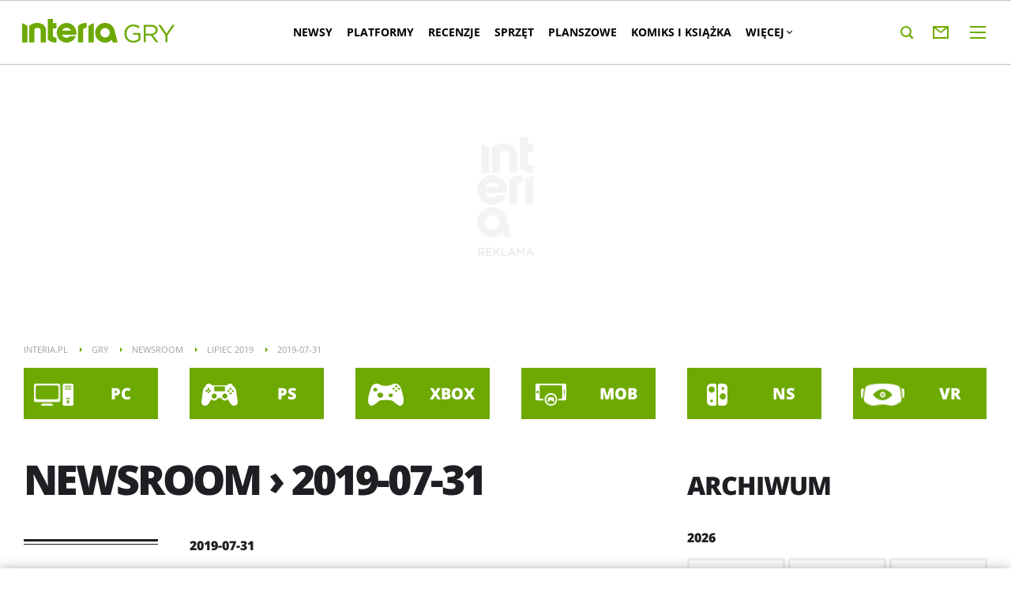

--- FILE ---
content_type: text/css
request_url: https://gry.interia.pl/s/main-42d5352ad1a3e20d814461f9ef8c1d16.css
body_size: 33629
content:
a{text-decoration:none}.container{margin:0 auto}.visible-lg,.visible-md,.visible-rs,.visible-sm,.visible-xs{display:none}.full{clear:both}.every_1.every_1,.every_2:nth-of-type(2n+1),.every_3:nth-of-type(3n+1),.every_4:nth-of-type(4n+1){clear:left;margin-left:0}.every_1{float:none}img{vertical-align:middle}.img-responsive{display:block;height:auto;width:100%}.hidden{display:none}.col-lg-1,.col-lg-10,.col-lg-11,.col-lg-12,.col-lg-2,.col-lg-3,.col-lg-4,.col-lg-5,.col-lg-6,.col-lg-7,.col-lg-8,.col-lg-9,.col-md-1,.col-md-10,.col-md-11,.col-md-12,.col-md-2,.col-md-3,.col-md-4,.col-md-5,.col-md-6,.col-md-7,.col-md-8,.col-md-9,.col-rs-1,.col-rs-10,.col-rs-11,.col-rs-12,.col-rs-2,.col-rs-3,.col-rs-4,.col-rs-5,.col-rs-6,.col-rs-7,.col-rs-8,.col-rs-9,.col-sm-1,.col-sm-10,.col-sm-11,.col-sm-12,.col-sm-2,.col-sm-3,.col-sm-4,.col-sm-5,.col-sm-6,.col-sm-7,.col-sm-8,.col-sm-9,.col-xs-1,.col-xs-10,.col-xs-11,.col-xs-12,.col-xs-2,.col-xs-3,.col-xs-4,.col-xs-5,.col-xs-6,.col-xs-7,.col-xs-8,.col-xs-9{-webkit-box-sizing:border-box;box-sizing:border-box;position:relative;min-height:1px}.col-xs-1,.col-xs-10,.col-xs-11,.col-xs-12,.col-xs-2,.col-xs-3,.col-xs-4,.col-xs-5,.col-xs-6,.col-xs-7,.col-xs-8,.col-xs-9{float:left}.col-xs-12{width:100%}.col-xs-11{width:91.66666667%}.col-xs-10{width:83.33333333%}.col-xs-9{width:75%}.col-xs-8{width:66.66666667%}.col-xs-7{width:58.33333333%}.col-xs-6{width:50%}.col-xs-5{width:41.66666667%}.col-xs-4{width:33.33333333%}.col-xs-3{width:25%}.col-xs-2{width:16.66666667%}.col-xs-1{width:8.33333333%}@media only screen and (max-width:1279px){.container{padding-left:10px;padding-right:10px}.col-md-1,.col-md-10,.col-md-11,.col-md-12,.col-md-2,.col-md-3,.col-md-4,.col-md-5,.col-md-6,.col-md-7,.col-md-8,.col-md-9,.col-rs-1,.col-rs-10,.col-rs-11,.col-rs-12,.col-rs-2,.col-rs-3,.col-rs-4,.col-rs-5,.col-rs-6,.col-rs-7,.col-rs-8,.col-rs-9,.col-sm-1,.col-sm-10,.col-sm-11,.col-sm-12,.col-sm-2,.col-sm-3,.col-sm-4,.col-sm-5,.col-sm-6,.col-sm-7,.col-sm-8,.col-sm-9,.col-xs-1,.col-xs-10,.col-xs-11,.col-xs-12,.col-xs-2,.col-xs-3,.col-xs-4,.col-xs-5,.col-xs-6,.col-xs-7,.col-xs-8,.col-xs-9{padding-left:10px;padding-right:10px}.row{margin-left:-10px;margin-right:-10px}.row.is-full>div{padding-left:0;padding-right:0}.hidden-md{display:none}}@media only screen and (max-width:479px){.every-xs-1,.every-xs-2:nth-of-type(2n+1),.every-xs-3:nth-of-type(3n+1),.every-xs-4:nth-of-type(4n+1){clear:left;margin-left:0}.every-xs-1{float:none}.hidden-xs{display:none}.visible-xs{display:block}.row.is-full-xs>div{padding-left:0;padding-right:0}}@media only screen and (min-width:480px){.col-rs-1,.col-rs-10,.col-rs-11,.col-rs-12,.col-rs-2,.col-rs-3,.col-rs-4,.col-rs-5,.col-rs-6,.col-rs-7,.col-rs-8,.col-rs-9{float:left}.col-rs-12{width:100%}.col-rs-11{width:91.66666667%}.col-rs-10{width:83.33333333%}.col-rs-9{width:75%}.col-rs-8{width:66.66666667%}.col-rs-7{width:58.33333333%}.col-rs-6{width:50%}.col-rs-5{width:41.66666667%}.col-rs-4{width:33.33333333%}.col-rs-3{width:25%}.col-rs-2{width:16.66666667%}.col-rs-1{width:8.33333333%}}@media only screen and (min-width:480px) and (max-width:767px){.every-rs-1,.every-rs-2:nth-of-type(2n+1),.every-rs-3:nth-of-type(3n+1),.every-rs-4:nth-of-type(4n+1){clear:left;margin-left:0}.every-rs-1{float:none}.hidden-rs{display:none}.visible-rs{display:block}.row.is-full-rs>div{padding-left:0;padding-right:0}}@media only screen and (min-width:768px){.container{width:748px}.col-sm-1,.col-sm-10,.col-sm-11,.col-sm-12,.col-sm-2,.col-sm-3,.col-sm-4,.col-sm-5,.col-sm-6,.col-sm-7,.col-sm-8,.col-sm-9{float:left}.col-sm-12{width:100%}.col-sm-11{width:91.66666667%}.col-sm-10{width:83.33333333%}.col-sm-9{width:75%}.col-sm-8{width:66.66666667%}.col-sm-7{width:58.33333333%}.col-sm-6{width:50%}.col-sm-5{width:41.66666667%}.col-sm-4{width:33.33333333%}.col-sm-3{width:25%}.col-sm-2{width:16.66666667%}.col-sm-1{width:8.33333333%}.row-sm{margin-left:-10px;margin-right:-10px}}@media only screen and (min-width:768px) and (max-width:999px){.every-sm-1,.every-sm-2:nth-of-type(2n+1),.every-sm-3:nth-of-type(3n+1),.every-sm-4:nth-of-type(4n+1){clear:left;margin-left:0}.every-sm-1{float:none}.hidden-sm{display:none}.visible-sm{display:block}.row.is-full-sm>div{padding-left:0;padding-right:0}}@media only screen and (min-width:1000px){.container{padding-left:20px;padding-right:20px;width:940px}.col-md-1,.col-md-10,.col-md-11,.col-md-12,.col-md-2,.col-md-3,.col-md-4,.col-md-5,.col-md-6,.col-md-7,.col-md-8,.col-md-9{float:left}.col-md-12{width:100%}.col-md-11{width:91.66666667%}.col-md-10{width:83.33333333%}.col-md-9{width:75%}.col-md-8{width:66.66666667%}.col-md-7{width:58.33333333%}.col-md-6{width:50%}.col-md-5{width:41.66666667%}.col-md-4{width:33.33333333%}.col-md-3{width:25%}.col-md-2{width:16.66666667%}.col-md-1{width:8.33333333%}.row-md{margin-left:-10px;margin-right:-10px}}@media only screen and (min-width:1000px) and (max-width:1279px){.every-md-1,.every-md-2:nth-of-type(2n+1),.every-md-3:nth-of-type(3n+1),.every-md-4:nth-of-type(4n+1){clear:left;margin-left:0}.every-md-1{float:none}.visible-md{display:block}.row.is-full-md>div{padding-left:0;padding-right:0}}@media only screen and (min-width:1280px){.container{width:1220px}.row{margin-left:-20px;margin-right:-20px}.row.is-full-lg>div,.row.is-full>div{padding-left:0;padding-right:0}.col-lg-1,.col-lg-10,.col-lg-11,.col-lg-12,.col-lg-2,.col-lg-3,.col-lg-4,.col-lg-5,.col-lg-6,.col-lg-7,.col-lg-8,.col-lg-9,.col-xs-1,.col-xs-10,.col-xs-11,.col-xs-12,.col-xs-2,.col-xs-3,.col-xs-4,.col-xs-5,.col-xs-6,.col-xs-7,.col-xs-8,.col-xs-9{padding-left:20px;padding-right:20px}.col-lg-1,.col-lg-10,.col-lg-11,.col-lg-12,.col-lg-2,.col-lg-3,.col-lg-4,.col-lg-5,.col-lg-6,.col-lg-7,.col-lg-8,.col-lg-9{float:left}.col-lg-12{width:100%}.col-lg-11{width:91.66666667%}.col-lg-10{width:83.33333333%}.col-lg-9{width:75%}.col-lg-8{width:66.66666667%}.col-lg-7{width:58.33333333%}.col-lg-6{width:50%}.col-lg-5{width:41.66666667%}.col-lg-4{width:33.33333333%}.col-lg-3{width:25%}.col-lg-2{width:16.66666667%}.col-lg-1{width:8.33333333%}.row-lg{margin-left:-20px;margin-right:-20px}.every-lg-1,.every-lg-2:nth-of-type(2n+1),.every-lg-3:nth-of-type(3n+1),.every-lg-4:nth-of-type(4n+1){clear:left;margin-left:0}.every-lg-1{float:none}.hidden-lg{display:none}.visible-lg{display:block}}.clearfix:after,.clearfix:before,.container-fluid:after,.container-fluid:before,.container:after,.container:before,.row:after,.row:before{content:" ";display:table}.clearfix:after,.container-fluid:after,.container:after,.row:after{clear:both}.pull-left{float:left}.pull-right{float:right}a,abbr,acronym,address,applet,article,aside,audio,b,big,blockquote,body,canvas,caption,center,cite,code,dd,del,details,dfn,div,dl,dt,em,embed,fieldset,figcaption,figure,footer,form,h1,h2,h3,h4,h5,h6,header,hgroup,html,i,iframe,img,ins,kbd,label,legend,li,mark,menu,nav,object,ol,output,p,pre,q,ruby,s,samp,section,small,span,strike,strong,sub,summary,sup,table,tbody,td,tfoot,th,thead,time,tr,tt,u,ul,var,video{margin:0;padding:0;border:0;font-size:100%;font:inherit;vertical-align:baseline}article,aside,details,figcaption,figure,footer,header,hgroup,menu,nav,section{display:block}body{line-height:1}ol,ul{list-style:none}blockquote,q{quotes:none}blockquote:after,blockquote:before,q:after,q:before{content:'';content:none}table{border-collapse:collapse;border-spacing:0}@font-face{font-family:OpenSans;src:url(//f.iplsc.com/open-sans-2/OpenSans-Regular.eot);src:url(//f.iplsc.com/open-sans-2/OpenSans-Regular.eot?#iefix) format('embedded-opentype'),url(//f.iplsc.com/open-sans-2/OpenSans-Regular.woff2) format('woff2'),url(//f.iplsc.com/open-sans-2/OpenSans-Regular.woff) format('woff'),url(//f.iplsc.com/open-sans-2/OpenSans-Regular.ttf) format('truetype'),url(//f.iplsc.com/open-sans-2/OpenSans-Regular.svg#OpenSansRegular) format('svg');font-weight:400;font-style:normal}@font-face{font-family:OpenSansB;src:url(//f.iplsc.com/open-sans-2/OpenSans-Bold.eot);src:url(//f.iplsc.com/open-sans-2/OpenSans-Bold.eot?#iefix) format('embedded-opentype'),url(//f.iplsc.com/open-sans-2/OpenSans-Bold.woff2) format('woff2'),url(//f.iplsc.com/open-sans-2/OpenSans-Bold.woff) format('woff'),url(//f.iplsc.com/open-sans-2/OpenSans-Bold.ttf) format('truetype'),url(//f.iplsc.com/open-sans-2/OpenSans-Bold.svg#OpenSansBold) format('svg');font-weight:400;font-style:normal}@font-face{font-family:OpenSansEB;src:url(//f.iplsc.com/open-sans-2/OpenSans-ExtraBold.eot);src:url(//f.iplsc.com/open-sans-2/OpenSans-ExtraBold.eot?#iefix) format('embedded-opentype'),url(//f.iplsc.com/open-sans-2/OpenSans-ExtraBold.woff2) format('woff2'),url(//f.iplsc.com/open-sans-2/OpenSans-ExtraBold.woff) format('woff'),url(//f.iplsc.com/open-sans-2/OpenSans-ExtraBold.ttf) format('truetype'),url(//f.iplsc.com/open-sans-2/OpenSans-ExtraBold.svg#OpenSansExtraBold) format('svg');font-weight:400;font-style:normal}@font-face{font-family:OpenSansLI;src:url(//f.iplsc.com/open-sans-2/OpenSans-LightItalic.eot);src:url(//f.iplsc.com/open-sans-2/OpenSans-LightItalic.eot?#iefix) format('embedded-opentype'),url(//f.iplsc.com/open-sans-2/OpenSans-LightItalic.woff2) format('woff2'),url(//f.iplsc.com/open-sans-2/OpenSans-LightItalic.woff) format('woff'),url(//f.iplsc.com/open-sans-2/OpenSans-LightItalic.ttf) format('truetype'),url(//f.iplsc.com/open-sans-2/OpenSans-LightItalic.svg#OpenSanslightitalic) format('svg');font-weight:400;font-style:normal}@font-face{font-family:OpenSansL;src:url(//f.iplsc.com/open-sans-2/OpenSans-Light.eot);src:url(//f.iplsc.com/open-sans-2/OpenSans-Light.eot?#iefix) format('embedded-opentype'),url(//f.iplsc.com/open-sans-2/OpenSans-Light.woff2) format('woff2'),url(//f.iplsc.com/open-sans-2/OpenSans-Light.woff) format('woff'),url(//f.iplsc.com/open-sans-2/OpenSans-Light.ttf) format('truetype'),url(//f.iplsc.com/open-sans-2/OpenSans-Light.svg#OpenSanslight) format('svg');font-weight:400;font-style:normal}@font-face{font-family:RobotoSlab;font-weight:400;src:url(//f.iplsc.com/roboto-slab/RobotoSlab-Regular.eot);src:local('Roboto'),url(//f.iplsc.com/roboto-slab/RobotoSlab-Regular.eot?#iefix) format('embedded-opentype'),url(//f.iplsc.com/roboto-slab/RobotoSlab-Regular.woff) format('woff')}body,html{background-color:#fff;color:#1e1f23;font-family:OpenSans,Arial,sans-serif;font-size:16px}.adStandardTop{overflow:hidden;margin-bottom:20px}.adStandardTop .boxBody{padding-top:10px}.page-container{background-color:#fff}@media only screen and (max-width:479px){.page-container.top{margin-top:0;margin-bottom:0}.page-container.top .page-top{display:none}.page-container.top .report-header-container{margin-bottom:20px}}.page-top{padding:8px 20px 0;margin:0 -20px;background:#fff}@media only screen and (max-width:767px){.page-top{padding:0 10px;margin:0 -10px}}.page-top:after{content:'';display:block;height:1px;width:100%}.cf{height:auto;overflow:auto}@media only screen and (max-width:999px){#content{margin-top:20px;-webkit-transition:padding-top .3s ease;-moz-transition:padding-top .3s ease;-o-transition:padding-top .3s ease;-ms-transition:padding-top .3s ease;transition:padding-top .3s ease}}@media only screen and (max-width:479px){#content{margin-top:4px}}body{min-width:320px}@media only screen and (min-width:1280px){body .is-moved .account-layer,body .portal-bar-body{width:1220px}}.img-responsive{color:#fff;line-height:18px;text-indent:10px;background-color:#6f6f6f}.adStandardTop{overflow:hidden;margin-bottom:0}.adStandardTop .boxBody{padding-top:20px}.page-container.is-header{position:relative}@media only screen and (min-width:1000px){.has-branding{border-top:20px solid #fff}.has-branding .standard-interia-logo{left:20px}.has-branding .standard-service-logo{left:212px}.has-branding .branding-place{min-height:87px}.has-branding .page-header{height:0;padding:0;margin-top:-87px;margin-bottom:87px}.has-branding.branding-transparent{background-color:transparent;border-top-width:0}.branding120 .standard-interia-logo{top:-13px}.branding120 .standard-service-logo{top:13px}.branding190 .standard-interia-logo{top:-82px}.branding190 .standard-service-logo{top:-57px}.branding300 .standard-interia-logo{top:-192px}.branding300 .standard-service-logo{top:-167px}.social-socialButtons-header{top:-900px}}@media only screen and (max-width:999px){.has-branding .branding-place{display:none!important}}@media only screen and (max-width:479px){.container .quizeirro{margin-bottom:20px}}@media only screen and (max-width:479px){.body-report .page-container.is-header,.page-article .page-container.is-header{padding-top:50px}}@media only screen and (min-width:480px) and (max-width:767px){.body-report .page-container.is-header,.page-article .page-container.is-header{padding-top:50px}}@media only screen and (max-width:999px){#gora_srodek_mobile{margin-left:-10px;margin-right:-10px}#gora_srodek_mobile .boxHeader{padding:5px 0 0 0}}@media only screen and (max-width:999px){body.album-gallery .page-container.top{margin-top:0}body.album-gallery .page-top{padding:0}}@media only screen and (max-width:767px){body.album-gallery .page-container.is-header{padding-top:50px}}.base-button-more .button-more-inside:after,.brief-button-more .button-more-inside:after,.ex-ico-triangle{background-image:url([data-uri])}.base-button-more,.brief-button-more{position:relative;display:block;overflow:hidden;margin:0;width:100%;height:40px;border:0;background-color:#fff;color:#bdc0c2;text-align:center;text-transform:uppercase;font-size:13px;font-family:OpenSansB,Arial,sans-serif;cursor:pointer}.base-button-more.hidden,.brief-button-more.hidden{display:none}.base-button-more:before,.brief-button-more:before{position:absolute;top:18px;display:block;width:100%;height:3px;background-color:#ebf0f0;content:' ';left:0}.base-button-more .button-more-inside,.brief-button-more .button-more-inside{background-color:#fff;padding:0 20px 0 20px;position:relative;z-index:1}.base-button-more .button-more-inside:after,.brief-button-more .button-more-inside:after{content:' ';display:inline-block;width:16px;height:12px;position:relative;top:2px;margin-left:5px}.base-button-more:hover,.brief-button-more:hover{color:#000}.base-button{display:inline-block;padding:10px 0 10px 0;font-family:OpenSansEB,Arial,sans-serif;border:3px solid #ebf0f0;color:#6da900;text-transform:uppercase;font-size:13px;line-height:16px;text-align:center;-webkit-user-select:none;-webkit-touch-callout:none;-khtml-user-select:none;-moz-user-select:none;-ms-user-select:none;user-select:none}.base-button.active,.base-button:hover{color:#fff;background-color:#1e1f23;border-color:#1e1f23}.base-text{color:#1e1f23;font-family:OpenSans,Arial,sans-serif;font-size:17px;line-height:29px}.base-text a{color:#73beb9}.base-text-small-info{color:#484b54;letter-spacing:-1px;font-size:14px;font-family:OpenSans,Arial,sans-serif}.base-text-small-info-value{color:#1e1f23;font-size:14px;font-family:OpenSansB,Arial,sans-serif;letter-spacing:-.5px}.base-link{line-height:20px;font-size:17.5px;font-family:OpenSansEB,Arial,sans-serif}.base-list-element-title{font-size:14px;line-height:16px;font-family:OpenSansEB,Arial,sans-serif;text-transform:uppercase;letter-spacing:-1px;color:#1e1f23}.base-title,.site-map-header{text-transform:uppercase;letter-spacing:-3px;font-size:52px;line-height:52px;font-family:OpenSansEB,Arial,sans-serif;margin:0 0 30px 0;color:#1e1f23;word-wrap:break-word}.base-title>a{color:#1e1f23}@media only screen and (max-width:479px){.base-title,.site-map-header{margin-bottom:25px;font-size:25px;line-height:28px;letter-spacing:-1.8px;font-family:OpenSansEB,Arial,sans-serif}}@media only screen and (min-width:480px) and (max-width:767px){.base-title,.site-map-header{font-size:44px;line-height:46px}}@media only screen and (min-width:768px) and (max-width:999px){.base-title,.site-map-header{font-size:48px;line-height:48px}}.base-title .base-title-note{font-family:OpenSansL,Arial,sans-serif}.base-list-title{margin:20px 0 16px 0;text-transform:uppercase;letter-spacing:-1px;font-size:32px;line-height:36px;font-family:OpenSansEB,Arial,sans-serif}@media only screen and (max-width:479px){.base-list-title{font-size:26px;line-height:28px}}.base-small-title{font-family:OpenSansEB,Arial,sans-serif;font-size:16px;font-weight:400}.box-table-group h3,.box-table-groups h2,.editorial-table-title{margin-bottom:.6em;font-size:1.8em;line-height:1em;font-weight:400;font-family:OpenSansEB,Arial,sans-serif;text-transform:uppercase}@media only screen and (max-width:999px){.box-table-group h3,.box-table-groups h2,.editorial-table-title{font-size:1.4em}}.box-table-group h3{margin-bottom:0;font-size:1.2em}.js-rwd-table.js-rwd-table table a{color:#73beb9}.js-rwd-table.js-rwd-table table a:hover{text-decoration:underline}.js-rwd-table.js-rwd-table table tfoot a{color:#000}.js-rwd-table.js-rwd-table table tfoot a:after{border-left-color:#73beb9}.page-header{height:47px;padding:20px 0;position:relative}@media only screen and (max-width:999px){.page-header{padding:0}}.page-header .switch-arrow,.page-header .switch-mail,.page-header .switch-menu{display:none}@media only screen and (max-width:999px){.page-header .switch-arrow,.page-header .switch-mail,.page-header .switch-menu{background-repeat:no-repeat;cursor:pointer;display:block;height:26px;overflow:hidden;text-indent:100%;top:11px;position:absolute;width:26px}}@media only screen and (max-width:999px){.page-header .switch-menu{background-image:url(/i/ico-header-portalbar.svg);right:0}}@media only screen and (max-width:999px){.page-header .switch-mail{background-image:url(/i/ico-header-email.svg);right:46px}}@media only screen and (max-width:999px){.page-header .switch-arrow{opacity:0;width:0;-webkit-transition:all .3s ease;-moz-transition:all .3s ease;-o-transition:all .3s ease;-ms-transition:all .3s ease;transition:all .3s ease}}.standard-common-logo{width:inherit}@media only screen and (max-width:767px){.standard-common-logo{width:100%}}@media only screen and (max-width:999px){.standard-common-logo{background:#fff;z-index:9999}}@media only screen and (max-width:999px){.standard-common-logo.fixed{margin-top:0!important;position:fixed;top:0;left:0;z-index:100000;width:100%;height:54px;box-shadow:0 2px 5px 0 #bdc0c2;-webkit-transition:box-shadow .3s ease;-moz-transition:box-shadow .3s ease;-o-transition:box-shadow .3s ease;-ms-transition:box-shadow .3s ease;transition:box-shadow .3s ease}}@media only screen and (max-width:999px){.standard-common-logo.fixed .standard-common-logo-container{position:relative}}@media only screen and (max-width:999px){.standard-common-logo.fixed .switch-mail,.standard-common-logo.fixed .switch-menu{top:16px}}@media only screen and (max-width:999px){.standard-common-logo.fixed .switch-arrow{position:absolute;top:18px;display:inline-block;opacity:1;width:20px;height:20px;margin-right:7px;background-image:url(/i/ico-header-arrow.svg)}}@media only screen and (max-width:999px){.standard-common-logo.fixed .standard-interia-logo{position:absolute;left:30px;top:7px;-webkit-transition:left .3s ease;-moz-transition:left .3s ease;-o-transition:left .3s ease;-ms-transition:left .3s ease;transition:left .3s ease}}@media only screen and (max-width:999px){.standard-common-logo.fixed .standard-interia-logo img{height:38px}}@media only screen and (max-width:999px){.standard-common-logo.fixed .standard-service-logo{display:none}}@media only screen and (max-width:999px){.standard-common-logo .standard-common-logo-container{padding-right:0;padding-left:0}}.standard-interia-logo{height:47px;left:0;position:absolute;width:186px}@media only screen and (max-width:999px){.standard-interia-logo{height:26px;width:112px;position:static;display:inline-block}}.standard-interia-logo img{display:block}@media only screen and (max-width:999px){.standard-interia-logo img{width:112px}}.standard-service-logo{height:21px;left:190px;position:absolute;top:46px;width:212px}@media only screen and (max-width:999px){.standard-service-logo{display:none}}.standard-service-logo img{display:block}@media only screen and (max-width:999px){.standard-service-logo img{display:none}}.no-svg .standard-interia-logo{background:transparent url(/i/interia-logo-2-0.png) no-repeat 50% 50%}@media only screen and (max-width:999px){.no-svg .standard-interia-logo{background-image:url(/i/interia-logo-small-2-0.png)}}.no-svg .standard-interia-logo img{display:none}.no-svg .standard-service-logo{background:transparent url(/i/gry-logo-2-0.png) no-repeat 0}.no-svg .standard-service-logo img{display:none}.page-footer{margin-top:0;background:#1e1f23;color:#9a9da1;font-size:.7em;line-height:1.7;padding-top:70px}.page-footer a{color:#9a9da1;font-weight:700}.page-footer .nav-list{margin-top:26px}@media only screen and (max-width:999px){.page-footer{padding-top:4px}}.page-footer-main{padding-top:0;padding-bottom:38px;background-color:#fff}.nav-footer{margin-bottom:43px}@media only screen and (min-width:1000px) and (max-width:1279px){.nav-footer{margin-bottom:17px}}@media only screen and (max-width:999px){.nav-footer{padding-left:0;padding-right:0;margin:0}}@media only screen and (max-width:767px){.nav-footer-wrapper{margin:0 20px}}.nav-footer-header,.nav-footer-links-header{color:#fff;font:1.7em OpenSansEB,Arial,sans-serif;text-transform:uppercase}.nav-footer-links-list{margin-top:21px}.nav-footer-links-item{float:left;width:33.3333%;line-height:10px}.nav-footer-links-item-link{overflow:hidden;text-overflow:ellipsis;padding:4px 0 4px 0;margin-right:10px;display:block}.nav-footer-links-item-link:hover{color:#6da900}.nav-footer-list{margin-top:26px}.nav-footer .nav-item{float:left;margin:0 10px 10px 0;width:110px}.nav-footer .nav-item-link{border:3px solid #9a9da1;display:block;font:1.1em OpenSansEB,Arial,sans-serif;overflow:hidden;padding:9px 0;text-align:center;text-overflow:ellipsis;white-space:nowrap}.nav-footer .nav-item-link:hover{background:#6da900;border-color:#6da900;color:#fff}.nav-footer .nav-item.selected .nav-item-link:hover{color:#fff}@media only screen and (min-width:1000px) and (max-width:1279px){.nav-footer .nav-item{width:46.1%}}@media only screen and (max-width:999px){.nav-footer .nav-item{margin:0 3% 30px 0;width:48.3%}.nav-footer .nav-item:nth-child(2n){margin-right:0}.nav-footer .nav-item.mobile,.nav-footer .nav-item.rss{display:none}}@media only screen and (max-width:999px){.nav-footer-header{display:none}}@media only screen and (max-width:999px){.nav-footer .nav-list{overflow:hidden}}@media only screen and (max-width:999px){.nav-footer .nav-footer .i4{margin-right:0}}.footer-logo{height:30px;margin:-8px 0 24px;position:relative;width:100%;line-height:1}.footer-logo-interia{bottom:0;left:0;position:absolute}.footer-logo-service{bottom:0;left:89px;position:absolute}.no-svg .footer-logo-interia{background:transparent url(/i/interia-logo-small-2-0.png) no-repeat 0 50%;height:30px;width:117px}.no-svg .footer-logo-service{background:transparent url(/i/gry-logo-small-2-0.png) no-repeat 0;height:13px;width:37px}.no-svg .footer-logo img{display:none}.common-copyright{border-top:3px solid #484b54;clear:both;margin:0 20px;padding:27px 0 24px;text-align:center}@media only screen and (max-width:1279px){.common-copyright{margin:0 10px}}@media only screen and (max-width:999px){.common-copyright{margin:0}}@media only screen and (max-width:767px){.common-copyright{margin:0 20px}}#common_copyright_1 p{width:auto;float:none;padding-left:0}.nav-top-wrapper{background-color:#fff;height:40px;margin:0;position:relative;z-index:999}.nav-top{-webkit-box-sizing:border-box;-moz-box-sizing:border-box;box-sizing:border-box;height:40px;font-size:16px;margin:0;min-width:300px;position:absolute;padding-right:35px;-webkit-tap-highlight-color:transparent;overflow:hidden;width:100%}.nav-top.is-ready{overflow:visible}.nav-top>.nav-top-list{height:40px}.nav-top:before{background:#ebf0f0;bottom:0;content:"";height:3px;left:0;position:absolute;width:100%}.nav-top .nav-item{float:left;height:100%;padding:0 12px;position:relative;width:auto}.nav-top .nav-item:active>.nav-item-link{color:#5d9000}.nav-top .nav-item.selected .nav-item-link{color:#6da900}.nav-top .nav-item.has-submenu>.nav-top-list{background:#2f3036;height:auto;margin:0;opacity:0;overflow:visible;left:0;position:absolute;top:39px;visibility:hidden;width:207px;z-index:9999}.nav-top .nav-item.has-submenu>.nav-top-list .nav-item.selected>.nav-item-link{color:#6da900}.nav-top .nav-item.has-submenu>.nav-top-list .nav-item-link{color:#fff;font-size:13px;line-height:16px;display:block;padding-top:15px;padding-bottom:15px}.nav-top .nav-item.has-submenu>.nav-top-list .nav-item-link:hover{color:#6da900}.nav-top .nav-item.has-submenu.is-open .nav-top-list,html.no-touch .nav-top .nav-item.has-submenu.is-in-line:hover .nav-top-list{opacity:1;visibility:visible;-webkit-transition:opacity .3s cubic-bezier(.25,.1,.25,1);-moz-transition:opacity .3s cubic-bezier(.25,.1,.25,1);-o-transition:opacity .3s cubic-bezier(.25,.1,.25,1);-ms-transition:opacity .3s cubic-bezier(.25,.1,.25,1);transition:opacity .3s cubic-bezier(.25,.1,.25,1)}.nav-top .nav-item.has-submenu .nav-item{border-bottom:1px solid #525358;float:none}.nav-top .nav-item.has-submenu .nav-item:after{display:none}.nav-top .nav-item.is-in-line.start{padding-left:0}.nav-top .nav-item.is-in-line.start.selected .nav-item-link{color:inherit}.nav-top .nav-item.is-in-line.start:after{background:0 0;border-top:7px solid transparent;border-bottom:7px solid transparent;border-left:9px solid #6da900;content:"";height:auto;margin-top:-9px;position:absolute;right:-5px;top:50%;width:auto}.nav-top .nav-item.is-in-line:after{background:#ebf0f0;content:"";height:13px;position:absolute;right:0;top:13px;width:3px}.touch .nav-top .nav-item.is-in-line.has-submenu>.nav-item-pin{background-repeat:no-repeat;background-position:50% 50%;background-color:transparent;content:"";height:40px;position:absolute;top:0;right:0;width:40px}.touch .nav-top .nav-item.is-in-line.has-submenu>.nav-item-pin:hover{cursor:pointer}.touch .nav-top .nav-item.is-in-line.has-submenu.is-open>.nav-item-pin:hover{cursor:pointer}.nav-top .nav-item.is-in-more{visibility:hidden;opacity:0;z-index:11}.nav-top .nav-item.is-in-more.has-submenu>.nav-item-pin{background-repeat:no-repeat;background-position:center 50%;background-color:transparent;content:"";height:56px;position:absolute;top:0;right:0;width:56px}.nav-top .nav-item.is-in-more.has-submenu>.nav-item-pin:hover{cursor:pointer}.nav-top .nav-item.is-in-more.has-submenu.is-open>.nav-item-pin:hover{cursor:pointer}.nav-top .nav-item.nav-top-item-more{-webkit-user-select:none;-webkit-touch-callout:none;-khtml-user-select:none;-moz-user-select:none;-ms-user-select:none;user-select:none;cursor:pointer;background-position:right center;background-repeat:no-repeat;padding-right:30px}.touch .nav-top.has-pins .nav-item.is-in-line.has-submenu{padding-right:40px}.nav-top.has-no-pins .nav-item.is-in-more.has-submenu>.nav-item-link:before{background-repeat:no-repeat;background-position:center 50%;background-color:transparent;content:"";height:56px;position:absolute;top:0;right:0;width:56px}.nav-top.is-expanded .nav-item.is-in-more{border-bottom:1px solid #525358;background:#1e1f23;clear:right;float:right;height:auto;opacity:1;padding:0;width:350px;visibility:visible;-webkit-transition:opacity .3s ease;-moz-transition:opacity .3s ease;-o-transition:opacity .3s ease;-ms-transition:opacity .3s ease;transition:opacity .3s ease}@media only screen and (max-width:1279px){.nav-top.is-expanded .nav-item.is-in-more{width:270px}}.nav-top.is-expanded .nav-item.is-in-more .nav-item-link{color:#fff;height:auto;padding:8px 20px}.nav-top.is-expanded .nav-item.is-in-more .nav-item-link:hover{color:#6da900}.nav-top.is-expanded .nav-item.is-in-more.selected>.nav-item-link{color:#6da900}.nav-top.is-expanded .nav-item.is-in-more.has-submenu .nav-top-list{width:100%}.nav-top.is-expanded .nav-item.is-in-more .nav-top-list{opacity:0;position:absolute;visibility:hidden}@media only screen and (max-width:999px){.nav-top.is-expanded .nav-item.is-in-more .nav-top-list{border-top:1px solid #525358;overflow:hidden}}.nav-top.is-expanded .nav-item.is-in-more .nav-top-list .nav-item{border-bottom:1px solid #525358;display:block;height:50px;line-height:50px;position:relative;padding:0}@media only screen and (max-width:999px){.nav-top.is-expanded .nav-item.is-in-more .nav-top-list .nav-item{float:left;width:50%}}@media only screen and (max-width:479px){.nav-top.is-expanded .nav-item.is-in-more .nav-top-list .nav-item{float:none;width:100%}}.nav-top.is-expanded .nav-item.is-in-more .nav-top-list .nav-item.last-item{border-bottom:none}@media only screen and (max-width:999px){.nav-top.is-expanded .nav-item.is-in-more .nav-top-list .nav-item:nth-child(2n):before{background:#525358;content:"";height:100%;left:0;position:absolute;top:0;width:1px}}.nav-top.is-expanded .nav-item.is-in-more .nav-top-list .nav-item:hover{background-color:#4e4e4e}.nav-top.is-expanded .nav-item.is-in-more .nav-top-list .nav-item-link{-webkit-box-sizing:border-box;-moz-box-sizing:border-box;box-sizing:border-box;line-height:16px;display:inline-block;width:100%}.nav-top.is-expanded .nav-item.is-in-more.is-open .nav-top-list{opacity:1;position:static;visibility:visible;-webkit-transition:opacity .3s cubic-bezier(.25,.1,.25,1);-moz-transition:opacity .3s cubic-bezier(.25,.1,.25,1);-o-transition:opacity .3s cubic-bezier(.25,.1,.25,1);-ms-transition:opacity .3s cubic-bezier(.25,.1,.25,1);transition:opacity .3s cubic-bezier(.25,.1,.25,1)}.nav-item-link{color:#000;display:block;font-family:OpenSansEB,Arial,sans-serif;font-size:18px;line-height:40px;text-transform:uppercase;-ms-touch-action:manipulation;touch-action:manipulation}.nav-item-link::-moz-focus-inner{border:0}.nav-item-link:focus{outline:0}.nav-item.is-in-line,.nav-item.nav-top-item-more{padding:0 18px}.nav-item.is-in-line>.nav-item-link,.nav-item.nav-top-item-more>.nav-item-link{line-height:37px}.nav-item.is-in-line>.nav-item-link:hover,.nav-item.nav-top-item-more>.nav-item-link:hover{border-bottom:3px solid #6da900}.breadcrumbs{background-color:#fff;clear:both;color:#a0a0a0;font-size:11px;height:30px;line-height:20px;margin:0 -20px;overflow:hidden;padding:10px 20px 18px 20px;text-transform:uppercase}.breadcrumbs-link{color:#a0a0a0;padding:5px 0}.breadcrumbs-link:hover{color:#606060;text-decoration:underline}.breadcrumbs-item{float:left;margin-right:30px;position:relative}.breadcrumbs-item:before{background:0 0;border-bottom:3px solid transparent;border-left:3px solid #6da900;border-top:3px solid transparent;content:"";height:auto;left:-15px;margin-top:-3px;position:absolute;top:50%;width:auto}.breadcrumbs-item:first-child:before{display:none}.site-map{margin-bottom:20px}.site-map-item{line-height:39px}.site-map-item a{color:#000;font-family:OpenSansEB,Arial,sans-serif;text-transform:uppercase}.site-map-item a:before{color:#6da900;font-family:OpenSansB,Arial,sans-serif;content:"\203A";margin-right:5px}.page-error{font-family:OpenSans,Arial,sans-serif}.page-error #content{margin:60px 0}.page-error h1{font-size:36px;text-transform:uppercase}.page-error h1 .msg{font-family:OpenSansEB,Arial,sans-serif}.page-error .see-more{display:none}.page-error .main-special{overflow:hidden}.page-error .main-special .standard-common-search{display:none}.page-error .error-article-list{clear:both;border-top:3px solid #ebf0f0;padding-top:60px}.page-error .error-article-list .thumbnail{float:left;margin-right:20px}.page-error .error-article-list .thumbnail .image img{width:140px;height:auto}.page-error .error-article-list .title{font-family:OpenSansEB,Arial,sans-serif;padding:13px 0}.page-error .error-article-list .title a{color:#1e1f23;text-transform:uppercase}.page-error .error-article-list .description{display:none}.page-error .error-article-list .i2{clear:both}.page-error .error-article-list .i2 .title{border-top:1px solid #ebf0f0}.page-error .p1,.page-error .p2{line-height:1.5em;font-size:15px}.page-error .p1 a,.page-error .p2 a{color:#73beb9}.page-error .p2{margin-bottom:60px}@media only screen and (max-width:999px){.page-error .error404 .msg:after{background:url(/i/404-md.png) no-repeat center;content:" ";display:block;background-size:contain;height:179px}.page-error .error500 .msg:after{background:url(/i/500-md.png) no-repeat center;content:" ";display:block;background-size:contain;height:179px}.page-error .error-header{position:relative}.page-error .error-header .error-title{text-align:center}.page-error .error-header:after{content:"";width:140px;position:absolute;background-color:#fff;height:3px;left:50%;margin-left:-70px;bottom:-20px;border-top:3px solid #2f3036;border-bottom:1px solid #2f3036}.page-error .code{display:none}.page-error .p1{margin-top:40px}.page-error .thumbnail .image img{margin-bottom:13px}}@media only screen and (min-width:1000px){.page-error .error-header{position:relative}.page-error .error-header:after{content:"";width:140px;position:absolute;background-color:#fff;height:3px;left:25px;bottom:-15px;border-top:3px solid #2f3036;border-bottom:1px solid #2f3036}.page-error .p1{margin-top:30px}.page-error .code{margin-top:-50px;left:-100%;position:absolute;width:100%;height:282px}.page-error .error404 .code{background:url(/i/404-md.png) no-repeat left 50px}.page-error .error410 .code{background:url(/i/404-md.png) no-repeat left 50px}.page-error .error500 .code{background:url(/i/500-md.png) no-repeat left 50px}.page-error .error-header,.page-error p{width:50%;float:right;clear:both;box-sizing:border-box;padding-left:25px}.page-error .error-article-list .description{display:block}.page-error .error-article-list .thumbnail .image img{width:300px;height:auto}.page-error .error-article-list .i1 .title{padding:0 0 13px}.page-error .error-article-list .i1 .description{padding-bottom:15px}.page-error .error-article-list .i2{clear:none}.page-error .error-article-list .i2 .title{margin-left:340px;padding-top:15px}}@media only screen and (min-width:1280px){.page-error .error-header{position:relative}.page-error .error-header:after{bottom:-25px}.page-error .p1{margin-top:50px}.page-error .error404 .code{background:url(/i/404-lg.png) no-repeat left 50px}.page-error .error500 .p2{margin-bottom:80px}.page-error .error500 .code{background:url(/i/500-lg.png) no-repeat left 50px}.page-error .error-article-list .thumbnail{margin-right:40px}.page-error .error-article-list .thumbnail .image img{width:380px;height:auto}.page-error .error-article-list .i1 .description{padding-bottom:35px}.page-error .error-article-list .i2{clear:none}.page-error .error-article-list .i2 .title{margin-left:420px;padding-top:35px}}.send-to-us .message{font-family:OpenSans,Arial,sans-serif;font-size:19px;line-height:28px;margin-bottom:25px}.send-to-us .message .seeMore{margin-top:25px}.send-to-us .message .seeMore a{text-transform:uppercase;color:#1e1f23;font-size:14px;margin-right:10px}.send-to-us .attachement #attachement{visibility:hidden;margin-top:14px;width:auto;z-index:5;left:21.5%}@media only screen and (max-width:479px){.send-to-us .attachement #attachement{position:absolute;left:25%}}.ie8.oldie .send-to-us .attachement #attachement{visibility:visible;position:relative;left:auto;width:75%;margin-top:0}.send-to-us .attachement label{margin-bottom:9px}.send-to-us .attachement label:before{content:"załącz plik";text-transform:uppercase;background-color:#fff;display:block;line-height:36px;padding:0 20px;font-size:12px;color:#6da900;font-family:OpenSansB,Arial,sans-serif;border:2px solid #ebf0f0;margin-top:-10px;cursor:pointer;z-index:6;position:absolute;left:21.5%}@media only screen and (max-width:479px){.send-to-us .attachement label:before{left:25%}}.ie8.oldie .send-to-us .attachement label:before{display:none}.send-to-us .attachement-clear{border:#ebf0f0 dashed 1px;clear:both;cursor:pointer;display:none;float:left;font-size:16px;font-weight:700;margin-bottom:15px;padding:10px}@media only screen and (min-width:480px){.send-to-us .attachement-clear{margin-left:22%;margin-left:calc(25% - 25px)}}.send-to-us .attachement-files.attachement-files{padding:10px 0;font-size:13px;color:#1e1f23;font-family:OpenSans,Arial,sans-serif;clear:both;float:right;margin-right:30px;width:75%}@media only screen and (max-width:479px){.send-to-us .attachement-files.attachement-files{float:none}}.send-to-us .attachement-files.attachement-files:before{display:block;padding-bottom:16px;font-size:12px;font-family:OpenSansB,Arial,sans-serif}.send-to-us .attachement-files.attachement-files.is-more-files:before{content:"Załączone pliki:"}.send-to-us .attachement-files.attachement-files.is-one-file:before{content:"Załączony plik:"}.send-to-us .attachement-files.attachement-files .attachement-files-item{line-height:16px;list-style-type:disc;margin-left:16px;margin-bottom:0}.send-to-us .has-files .attachement-clear{display:block}.send-to-us #attachementFsUploadProgress{margin-top:10px}.send-to-us label{display:block;font-family:OpenSans,Arial,sans-serif;text-transform:uppercase;padding:15px 0;color:#9a9da1;font-size:12px}.send-to-us label.required:after{content:"*";color:#6da900;margin-left:5px}.send-to-us .recaptcha{position:relative;min-height:145px}.send-to-us .recaptcha-container,.send-to-us .recaptcha-message{position:absolute;right:0}.send-to-us .recaptcha-message{bottom:0;left:0;margin:0 auto}.send-to-us .recaptcha-message .errors{text-align:center}@media only screen and (min-width:480px){.send-to-us .recaptcha-message .errors{text-align:left}}.send-to-us .recaptcha-container{top:20px;width:100%}@media only screen and (min-width:480px){.send-to-us .recaptcha-container{width:79%}}.send-to-us .recaptcha-container div{margin:auto}@media only screen and (min-width:480px){.send-to-us .recaptcha-container div{margin-left:0}}.send-to-us #attachementDivStatus,.send-to-us #attachementFsUploadProgress{font-family:OpenSans,Arial,sans-serif;font-size:12px}.send-to-us #attachement{float:left;margin-bottom:15px}@media only screen and (min-width:480px){.send-to-us #attachement{float:none;margin-top:9px}}.send-to-us #attachementDivAlternateContent input{clear:both;display:block;width:79%;float:left;margin-bottom:10px}.send-to-us #attachementDivAlternateContent a{font-family:OpenSansEB,Arial,sans-serif;color:#6da900}.send-to-us .senderSess{display:none}.send-to-us .altContent{width:100%;float:none}.send-to-us .altContent input{width:79%;float:right}.send-to-us .altContent a{float:right}.send-to-us .altContent a.attachementAdd{clear:both;display:block;margin-bottom:20px;float:none}.send-to-us .form{margin-bottom:25px}.send-to-us .form:after{content:"* Pole wymagane";font-size:11px;color:#6da900;position:absolute;bottom:20px}.send-to-us .checkbox{float:left;margin-top:10px}.send-to-us .checkbox:checked+.el{background-image:url(data:image/svg+xml,%3C%3Fxml%20version%3D%221.0%22%20encoding%3D%22UTF-8%22%20standalone%3D%22no%22%3F%3E%0A%3Csvg%20xmlns%3D%22http%3A%2F%2Fwww.w3.org%2F2000%2Fsvg%22%20version%3D%221.1%22%20width%3D%2216%22%20height%3D%2216%22%20viewBox%3D%220%200%2016%2016%22%20enable-background%3D%22new%200%200%2016%2016%22%3E%0A%20%3Cmetadata%20id%3D%22metadata9%22%2F%3E%0A%20%3Cpath%20id%3D%22background%22%20fill%3D%22%23bdc0c2%22%20d%3D%22M0%2C0v16h16V0H0z%20M13%2C13H3V3h10V13z%22%2F%3E%0A%20%3Cpath%20id%3D%22zaznaczenie%22%20fill%3D%22%234d4d4d%22%20d%3D%22M3.016%2C6.996l4.444%2C4.648L13.016%2C5h-2.731L7.46%2C8.322L6.349%2C6.996H3.016z%22%2F%3E%0A%3C%2Fsvg%3E%0A);background-repeat:no-repeat}.no-svg .send-to-us .checkbox:checked+.el{background-image:url(/i/inpl-less-contact-form/i/button_checkbox_checked.png)}.send-to-us .recipient{overflow:hidden;position:relative}.send-to-us .recipient .text{padding-right:50px;margin-right:-35px;background-image:url(data:image/svg+xml,%3C%3Fxml%20version%3D%221.0%22%20encoding%3D%22UTF-8%22%20standalone%3D%22no%22%3F%3E%0A%3Csvg%20xmlns%3D%22http%3A%2F%2Fwww.w3.org%2F2000%2Fsvg%22%20enable-background%3D%22new%200.5%200.5%2016%2012%22%20height%3D%2212%22%20viewBox%3D%220.5%200.5%2016%2012%22%20width%3D%2216%22%20version%3D%221.1%22%3E%0A%20%3Cmetadata%20id%3D%22metadata9%22%2F%3E%0A%20%3Cpath%20id%3D%22path3%22%20d%3D%22m0.5%200.5%208%2012%208-12h-16zm8%207.208-2.795-4.208h5.592l-2.797%204.208z%22%2F%3E%0A%3C%2Fsvg%3E%0A);background-repeat:no-repeat;background-position:right 50px center}.no-svg .send-to-us .recipient .text{background-image:url(/i/inpl-less-contact-form/i/icon-arrow-black-down.png)}.send-to-us .text,.send-to-us textarea{outline:0;padding:15px;background-color:#ebf0f0;width:90%;border:none;float:right;margin-bottom:15px;-ms-box-sizing:content-box;-moz-box-sizing:content-box;box-sizing:content-box;-webkit-box-sizing:content-box}.send-to-us .errorField{border:1px solid #6da900}.send-to-us .marketingAgreement label{text-transform:none;margin-left:30px;font-family:OpenSans,Arial,sans-serif;width:90%;line-height:1.75}.send-to-us .marketingAgreement .el{width:20px;height:20px;display:block;margin-right:-30px;width:25%;background-image:url(data:image/svg+xml,%3C%3Fxml%20version%3D%221.0%22%20encoding%3D%22utf-8%22%3F%3E%0A%3C!DOCTYPE%20svg%20PUBLIC%20%22-%2F%2FW3C%2F%2FDTD%20SVG%201.1%2F%2FEN%22%20%22http%3A%2F%2Fwww.w3.org%2FGraphics%2FSVG%2F1.1%2FDTD%2Fsvg11.dtd%22%3E%0A%3Csvg%20version%3D%221.1%22%20xmlns%3D%22http%3A%2F%2Fwww.w3.org%2F2000%2Fsvg%22%20width%3D%2216%22%20height%3D%2216%22%20viewBox%3D%220%200%2016%2016%22%20enable-background%3D%22new%200%200%2016%2016%22%3E%0A%20%3Cpath%20fill%3D%22%23bdc0c2%22%20id%3D%22background%22%20d%3D%22M0%2C0v16h16V0H0z%20M13%2C13H3V3h10V13z%22%2F%3E%0A%3C%2Fsvg%3E%0A);background-repeat:no-repeat;position:absolute;margin-top:20px;background-position:left 5px top 5px;margin-left:0}.send-to-us .marketingAgreement .el:before{left:0;content:"Potwierdź";font-family:OpenSans,Arial,sans-serif;color:#9a9da1;font-size:12px;position:absolute;top:-25px;text-transform:uppercase}.no-svg .send-to-us .marketingAgreement .el{background-image:url(/i/inpl-less-contact-form/i/button_checkbox.png)}.send-to-us .form{position:relative}.send-to-us .form fieldset{width:100%}.send-to-us .form ul{width:100%}.send-to-us .form .errors{color:#6da900;font-size:12px;font-family:OpenSansB,Arial,sans-serif}.send-to-us .form .uploadedFilesList{font-size:13px;font-family:OpenSansB,Arial,sans-serif;display:block;width:100%;margin-bottom:10px;padding-top:10px}.send-to-us .form .uploadedFilesList li{font-size:12px;font-family:OpenSans,Arial,sans-serif;margin-bottom:3px;margin-left:16px;list-style-type:disc}.send-to-us .form li{clear:both;margin-bottom:15px}.send-to-us .submit{float:right;border:#ebf0f0 3px solid;background-color:#fff;color:#6da900;padding:10px 20px;font-family:OpenSansB,Arial,sans-serif;text-transform:uppercase;cursor:pointer}.send-to-us .submit:hover{color:#fff;background-color:#1e1f23;border-color:#1e1f23}@media only screen and (min-width:480px){.send-to-us label{float:left}.send-to-us #attachement{float:right;margin-right:25px}.send-to-us #attachement,.send-to-us .text,.send-to-us textarea{font-family:OpenSans,Arial,sans-serif;width:75%}.send-to-us .altContent{width:79%;float:right}.send-to-us .marketingAgreement label{text-transform:none;margin-left:80px;width:75%;float:right;padding-top:0}.send-to-us .marketingAgreement label:before{content:"*";color:#6da900;margin-right:5px}.send-to-us .marketingAgreement .el{margin-top:0;background-position:top 5px right 15px}.send-to-us .marketingAgreement .el:before{top:0}.send-to-us .form .errors{clear:both;float:right;margin-right:30px;width:75%}.send-to-us .form .uploadedFilesList{width:79%;float:right}}@media only screen and (min-width:1000px){.brief-list.is-symetric.brief-list-hide-last-item .brief-list-item:last-of-type{display:none}}@media only screen and (max-width:479px){.brief-list.is-symetric.brief-list-hide-last-item.has-halfpage .brief-list-item:last-of-type{display:block}}@media only screen and (min-width:1000px){.brief-list.is-symetric.brief-list-hide-last-item.has-halfpage>.brief-list-items>.brief-list-item:nth-last-child(2){display:none}}.brief-list.is-symetric.has-halfpage .is-next-element{display:none}.brief-list-more-box{clear:both;float:none;margin:0 auto;padding-top:10px}.brief-button-more{background-color:#6da900;border:3px solid #6da900;color:#fff;font-size:18px;font-family:OpenSansEB,Arial,sans-serif;height:42px;margin-bottom:5px;position:relative;top:-10px}@media only screen and (max-width:1279px){.brief-button-more{margin-bottom:15px;top:0}}.brief-button-more:before{display:none}.brief-button-more .button-more-inside{background-color:transparent}.brief-button-more .button-more-inside:after{display:none}.brief-button-more:hover{background-color:#fff;color:#6da900}.brief-placeholder-list .brief-list-item:last-of-type{margin-bottom:0}.brief-list-item.is-placeholder-3{display:none}@media only screen and (min-width:1000px) and (max-width:1279px){.brief-list.has-halfpage .brief-list-item.i8{display:none}}@media only screen and (min-width:768px) and (max-width:999px){.brief-list.is-asymetric .brief-list-item.has-mixerAdTopRight{width:100%}}@media only screen and (min-width:1280px){.brief-list.is-asymetric .brief-list-item.has-mixerAdTopRight{margin-bottom:41px}}.brief-list-item.has-mixerAdTopRight{float:right}@media only screen and (max-width:767px){.brief-list-item.has-mixerAdTopRight{width:100%}}.mixerAdTopRight-wrapper{overflow:hidden;position:relative}@media only screen and (max-width:767px){.mixerAdTopRight-wrapper{padding-bottom:0}}@media only screen and (max-width:767px){.mixerAdTopRight-wrapper .brief-placeholder-list{display:none}}@media only screen and (min-width:768px){.brief-list.is-symetric .mixerAdTopRight-wrapper .brief-list-item.is-placeholder-1,.brief-list.is-symetric .mixerAdTopRight-wrapper .brief-list-item.is-placeholder-2,.brief-list.is-symetric .mixerAdTopRight-wrapper .brief-list-item.is-placeholder-3{width:100%}}.brief-list.is-symetric .mixerAdTopRight-wrapper .brief-list-item.is-placeholder-2{display:none}.brief-list.is-symetric .mixerAdTopRight-wrapper.has-noads .brief-list-item.is-placeholder-1{margin-bottom:0}.brief-list.is-symetric .mixerAdTopRight-wrapper.has-navibox .brief-list-item.is-placeholder-1{display:block;visibility:hidden;margin-bottom:0}.brief-list.is-symetric .mixerAdTopRight-wrapper.has-navibox .brief-list-item.is-placeholder-2{display:none;margin-bottom:0}.brief-list.is-symetric .mixerAdTopRight-wrapper.has-navibox .brief-list-item.is-placeholder-3{display:none}.brief-list.is-symetric .mixerAdTopRight-wrapper.has-halfpage .brief-list-item.is-placeholder-1{display:block;visibility:hidden}.brief-list.is-symetric .mixerAdTopRight-wrapper.has-halfpage .brief-list-item.is-placeholder-2{display:block;visibility:hidden}@media only screen and (max-width:999px){.brief-list.is-symetric .mixerAdTopRight-wrapper.has-halfpage .brief-list-item.is-placeholder-2{margin-bottom:0}}@media only screen and (min-width:1280px){.brief-list.is-symetric .mixerAdTopRight-wrapper.has-halfpage .brief-list-item.is-placeholder-2{margin-bottom:0}}.brief-list.is-symetric .mixerAdTopRight-wrapper.has-halfpage .brief-list-item.is-placeholder-3{display:none}@media only screen and (min-width:1000px) and (max-width:1279px){.brief-list.is-symetric .mixerAdTopRight-wrapper.has-halfpage .brief-list-item.is-placeholder-3{display:block}}@media only screen and (min-width:1000px){.brief-list.is-asymetric .mixerAdTopRight-wrapper .brief-list-item.is-placeholder-1,.brief-list.is-asymetric .mixerAdTopRight-wrapper .brief-list-item.is-placeholder-2,.brief-list.is-asymetric .mixerAdTopRight-wrapper .brief-list-item.is-placeholder-3{width:100%}}.brief-list.is-asymetric .mixerAdTopRight-wrapper.has-noads .brief-list-item.is-placeholder-2{margin-bottom:0}@media only screen and (min-width:768px) and (max-width:999px){.brief-list.is-asymetric .mixerAdTopRight-wrapper.has-navibox .mixerAdTopRight{margin:0}}.brief-list.is-asymetric .mixerAdTopRight-wrapper.has-navibox .brief-list-item.is-placeholder-1{display:block;visibility:hidden}.brief-list.is-asymetric .mixerAdTopRight-wrapper.has-navibox .brief-list-item.is-placeholder-2{display:block;margin-bottom:0}.brief-list.is-asymetric .mixerAdTopRight-wrapper.has-navibox .brief-list-item.is-placeholder-3{display:none}@media only screen and (max-width:999px){.brief-list.is-asymetric .mixerAdTopRight-wrapper.has-halfpage .mixerAdTopRight{position:relative;margin:auto}}.brief-list.is-asymetric .mixerAdTopRight-wrapper.has-halfpage .brief-list-item.is-placeholder-1{display:block;visibility:hidden}.brief-list.is-asymetric .mixerAdTopRight-wrapper.has-halfpage .brief-list-item.is-placeholder-2{display:block;visibility:hidden}@media only screen and (max-width:999px){.brief-list.is-asymetric .mixerAdTopRight-wrapper.has-halfpage .brief-list-item.is-placeholder-2{margin-bottom:0}}@media only screen and (min-width:1280px){.brief-list.is-asymetric .mixerAdTopRight-wrapper.has-halfpage .brief-list-item.is-placeholder-2{margin-bottom:0}}.brief-list.is-asymetric .mixerAdTopRight-wrapper.has-halfpage .brief-list-item.is-placeholder-3{display:none}@media only screen and (min-width:1000px) and (max-width:1279px){.brief-list.is-asymetric .mixerAdTopRight-wrapper.has-halfpage .brief-list-item.is-placeholder-3{display:block}}@media only screen and (max-width:999px){.brief-list.is-asymetric .mixerAdTopRight-wrapper.has-halfpage .brief-list-item.is-placeholder-1,.brief-list.is-asymetric .mixerAdTopRight-wrapper.has-halfpage .brief-list-item.is-placeholder-2,.brief-list.is-asymetric .mixerAdTopRight-wrapper.has-halfpage .brief-list-item.is-placeholder-3{display:none}}@media only screen and (min-width:1280px){.mixerAdTopRight-wrapper.has-halfpage .mixerAdTopRight{padding:0 39px 33px}}@media only screen and (min-width:1000px) and (max-width:1279px){.mixerAdTopRight-wrapper.has-halfpage .mixerAdTopRightGapFill{display:block}}.mixerAdTopRight{border:1px solid #dee3e3;left:0;margin:auto;max-width:300px;padding:0 39px 25px 39px;position:absolute;right:0;text-align:center;width:100%;z-index:6}@media only screen and (max-width:767px){.mixerAdTopRight{position:relative;float:none;max-width:inherit}}@media only screen and (max-width:1279px){.mixerAdTopRight{border:0;padding:0}}@media only screen and (min-width:1000px) and (max-width:1279px){.mixerAdTopRight{margin-top:-10px}}.mixerAdTopRightGapFill{-webkit-box-sizing:border-box;-moz-box-sizing:border-box;box-sizing:border-box;border:1px solid transparent;bottom:0;display:none;height:170px;margin:auto;padding:0;position:absolute;text-align:center;width:100%;z-index:6}.mixerLinksBlock-wrapper{overflow:hidden;position:relative}@media only screen and (max-width:767px){.mixerLinksBlock-wrapper{padding-bottom:0}}.mixerLinksBlock-wrapper .tile-list{z-index:1}.mixerLinksBlock-wrapper .brief-list-item.is-placeholder-1{display:block;width:100%;margin-bottom:0}.mixerLinksBlock-wrapper .brief-list-item.is-placeholder-2{display:none}.mixerLinksBlock-wrapper .brief-list-item.is-placeholder-3{display:none}.mixerLinksBlock{border:1px solid #dee3e3;left:0;margin:auto;max-width:300px;padding:0 39px 25px 39px;position:absolute;right:0;text-align:center;width:100%;z-index:6}@media only screen and (max-width:767px){.brief-list-item.has-mixerFacebook{width:100%;text-align:center}}.mixerFacebook-wrapper{overflow:hidden;position:relative}.mixerFacebook{-webkit-box-sizing:border-box;-moz-box-sizing:border-box;box-sizing:border-box;height:100%;width:100%;margin:auto;position:absolute;z-index:2}@media only screen and (max-width:767px){.mixerFacebook{position:relative;float:none}}.pagination-list .next span:after{background-image:url(data:image/svg+xml,%3C%3Fxml%20version%3D%221.0%22%20encoding%3D%22UTF-8%22%20standalone%3D%22no%22%3F%3E%0A%3Csvg%20xmlns%3D%22http%3A%2F%2Fwww.w3.org%2F2000%2Fsvg%22%20enable-background%3D%22new%200.5%200.5%2016%2012%22%20height%3D%2216%22%20viewBox%3D%220.5%200.5%2012%2016%22%20width%3D%2212%22%20version%3D%221.1%22%3E%0A%20%3Cmetadata%20id%3D%22metadata3002%22%2F%3E%0A%20%3Cpath%20id%3D%22path2996%22%20d%3D%22m%200.5%2C16.5%2012%2C-8%20-12%2C-8%200%2C16%20z%20M%207.708%2C8.5%203.5%2C11.295%203.5%2C5.703%207.708%2C8.5%20z%22%20fill%3D%22%239a9da1%22%2F%3E%0A%3C%2Fsvg%3E%0A)}.no-svg .pagination-list .next span:after{background-image:url(/i/png/base64/ico/icon-arrow-grey-right.png)}.pagination-list .prev span:after{background-image:url(data:image/svg+xml,%3C%3Fxml%20version%3D%221.0%22%20encoding%3D%22UTF-8%22%20standalone%3D%22no%22%3F%3E%0A%3Csvg%20xmlns%3D%22http%3A%2F%2Fwww.w3.org%2F2000%2Fsvg%22%20enable-background%3D%22new%200.5%200.5%2016%2012%22%20height%3D%2216%22%20viewBox%3D%220.5%200.5%2012%2016%22%20width%3D%2212%22%20version%3D%221.1%22%3E%0A%20%3Cmetadata%20id%3D%22metadata3002%22%2F%3E%0A%20%3Cpath%20id%3D%22path2996%22%20d%3D%22m%2012.5%2C16.5%20-12%2C-8%2012%2C-8%200%2C16%20z%20M%205.292%2C8.5%209.5%2C11.295%209.5%2C5.703%205.292%2C8.5%20z%22%20fill%3D%22%239a9da1%22%2F%3E%0A%3C%2Fsvg%3E%0A)}.no-svg .pagination-list .prev span:after{background-image:url(/i/png/base64/ico/icon-arrow-grey-left.png)}.is-expanded.nav-top .nav-item.nav-top-item-more,.touch .nav-top .nav-item.is-in-line.has-submenu.is-open>.nav-item-pin{background-image:url(data:image/svg+xml,%3C%3Fxml%20version%3D%221.0%22%20encoding%3D%22utf-8%22%3F%3E%0A%3C!DOCTYPE%20svg%20PUBLIC%20%22-%2F%2FW3C%2F%2FDTD%20SVG%201.1%2F%2FEN%22%20%22http%3A%2F%2Fwww.w3.org%2FGraphics%2FSVG%2F1.1%2FDTD%2Fsvg11.dtd%22%3E%0A%3Csvg%20version%3D%221.1%22%20xmlns%3D%22http%3A%2F%2Fwww.w3.org%2F2000%2Fsvg%22%20width%3D%2216%22%20height%3D%2212%22%20viewBox%3D%220.5%200.5%2016%2012%22%20enable-background%3D%22new%200.5%200.5%2016%2012%22%3E%0A%20%3Cpath%20d%3D%22M0.5%2C12.5l8-12l8%2C12H0.5z%20M8.5%2C5.292L5.705%2C9.5h5.592L8.5%2C5.292z%22%2F%3E%0A%3C%2Fsvg%3E%0A)}.no-svg .is-expanded.nav-top .nav-item.nav-top-item-more,.no-svg .touch .nav-top .nav-item.is-in-line.has-submenu.is-open>.nav-item-pin{background-image:url(/i/png/base64/ico/icon-arrow-black-up.png)}.nav-top .nav-item.nav-top-item-more,.touch .nav-top .nav-item.is-in-line.has-submenu>.nav-item-pin{background-image:url(data:image/svg+xml,%3C%3Fxml%20version%3D%221.0%22%20encoding%3D%22UTF-8%22%20standalone%3D%22no%22%3F%3E%0A%3Csvg%20xmlns%3D%22http%3A%2F%2Fwww.w3.org%2F2000%2Fsvg%22%20enable-background%3D%22new%200.5%200.5%2016%2012%22%20height%3D%2212%22%20viewBox%3D%220.5%200.5%2016%2012%22%20width%3D%2216%22%20version%3D%221.1%22%3E%0A%20%3Cmetadata%20id%3D%22metadata9%22%2F%3E%0A%20%3Cpath%20id%3D%22path3%22%20d%3D%22m0.5%200.5%208%2012%208-12h-16zm8%207.208-2.795-4.208h5.592l-2.797%204.208z%22%2F%3E%0A%3C%2Fsvg%3E%0A)}.no-svg .nav-top .nav-item.nav-top-item-more,.no-svg .touch .nav-top .nav-item.is-in-line.has-submenu>.nav-item-pin{background-image:url(/i/png/base64/ico/icon-arrow-black-down.png)}.nav-top .nav-item.is-in-more.has-submenu.is-open>.nav-item-pin:hover,.touch .nav-top .nav-item.is-in-line.has-submenu.is-open>.nav-item-pin:hover{background-image:url(data:image/svg+xml,%3C%3Fxml%20version%3D%221.0%22%20encoding%3D%22UTF-8%22%20standalone%3D%22no%22%3F%3E%0A%3Csvg%20xmlns%3D%22http%3A%2F%2Fwww.w3.org%2F2000%2Fsvg%22%20version%3D%221.1%22%20width%3D%2216%22%20height%3D%2212%22%20viewBox%3D%220.5%200.5%2016%2012%22%20enable-background%3D%22new%200.5%200.5%2016%2012%22%3E%0A%20%3Cmetadata%20id%3D%22metadata10%22%2F%3E%0A%20%3Cpath%20fill%3D%22%236da900%22%20d%3D%22M0.5%2C12.5l8-12l8%2C12H0.5z%20M8.5%2C5.292L5.705%2C9.5h5.592L8.5%2C5.292z%22%20id%3D%22path4%22%2F%3E%0A%3C%2Fsvg%3E%0A)}.no-svg .nav-top .nav-item.is-in-more.has-submenu.is-open>.nav-item-pin:hover,.no-svg .touch .nav-top .nav-item.is-in-line.has-submenu.is-open>.nav-item-pin:hover{background-image:url(/i/png/base64/ico/icon-arrow-brand-up.png)}.pagination-list .next.enable span:after{background-image:url(data:image/svg+xml,%3C%3Fxml%20version%3D%221.0%22%20encoding%3D%22UTF-8%22%20standalone%3D%22no%22%3F%3E%0A%3Csvg%20xmlns%3D%22http%3A%2F%2Fwww.w3.org%2F2000%2Fsvg%22%20version%3D%221.1%22%20width%3D%2212%22%20height%3D%2216%22%20viewBox%3D%220.5%200.5%2012%2016%22%20enable-background%3D%22new%200.5%200.5%2016%2012%22%3E%0A%20%3Cmetadata%20id%3D%22metadata9%22%2F%3E%0A%20%3Cpath%20d%3D%22m%200.5%2C0.5%2012%2C8%20-12%2C8%200%2C-16%20z%20M%207.708%2C8.5%203.5%2C5.705%203.5%2C11.297%207.708%2C8.5%20z%22%20id%3D%22path3%22%20fill%3D%22%236da900%22%2F%3E%0A%3C%2Fsvg%3E%0A)}.no-svg .pagination-list .next.enable span:after{background-image:url(/i/png/base64/ico/icon-arrow-brand-right.png)}.nav-top .nav-item.is-in-more.has-submenu>.nav-item-pin:hover,.touch .nav-top .nav-item.is-in-line.has-submenu>.nav-item-pin:hover{background-image:url(data:image/svg+xml,%3C%3Fxml%20version%3D%221.0%22%20encoding%3D%22UTF-8%22%20standalone%3D%22no%22%3F%3E%0A%3Csvg%20xmlns%3D%22http%3A%2F%2Fwww.w3.org%2F2000%2Fsvg%22%20enable-background%3D%22new%200.5%200.5%2016%2012%22%20height%3D%2212%22%20viewBox%3D%220.5%200.5%2016%2012%22%20width%3D%2216%22%20version%3D%221.1%22%3E%0A%20%3Cmetadata%20id%3D%22metadata9%22%2F%3E%0A%20%3Cpath%20id%3D%22path3%22%20d%3D%22m0.5%200.5%208%2012%208-12h-16zm8%207.208-2.795-4.208h5.592l-2.797%204.208z%22%20fill%3D%22%236da900%22%2F%3E%0A%3C%2Fsvg%3E%0A)}.no-svg .nav-top .nav-item.is-in-more.has-submenu>.nav-item-pin:hover,.no-svg .touch .nav-top .nav-item.is-in-line.has-submenu>.nav-item-pin:hover{background-image:url(/i/png/base64/ico/icon-arrow-brand-down.png)}.pagination-list .prev.enable span:after{background-image:url(data:image/svg+xml,%3C%3Fxml%20version%3D%221.0%22%20encoding%3D%22UTF-8%22%20standalone%3D%22no%22%3F%3E%0A%3Csvg%20xmlns%3D%22http%3A%2F%2Fwww.w3.org%2F2000%2Fsvg%22%20version%3D%221.1%22%20width%3D%2212%22%20height%3D%2216%22%20viewBox%3D%220.5%200.5%2012%2016%22%20enable-background%3D%22new%200.5%200.5%2016%2012%22%3E%0A%20%3Cmetadata%20id%3D%22metadata9%22%2F%3E%0A%20%3Cpath%20d%3D%22m%2012.5%2C0.5%20-12%2C8%2012%2C8%200%2C-16%20z%20M%205.292%2C8.5%209.5%2C5.705%209.5%2C11.297%205.292%2C8.5%20z%22%20id%3D%22path3%22%20fill%3D%22%236da900%22%2F%3E%0A%3C%2Fsvg%3E%0A)}.no-svg .pagination-list .prev.enable span:after{background-image:url(/i/png/base64/ico/icon-arrow-brand-left.png)}.nav-top .nav-item.is-in-more.has-submenu.is-open>.nav-item-pin,.nav-top.has-no-pins .nav-item.is-in-more.has-submenu.is-open>.nav-item-link:before{background-image:url(data:image/svg+xml,%3C%3Fxml%20version%3D%221.0%22%20encoding%3D%22UTF-8%22%20standalone%3D%22no%22%3F%3E%0A%3Csvg%20xmlns%3D%22http%3A%2F%2Fwww.w3.org%2F2000%2Fsvg%22%20version%3D%221.1%22%20height%3D%2212%22%20viewBox%3D%220.5%200.5%2016%2012%22%20width%3D%2216%22%20enable-background%3D%22new%200.5%200.5%2016%2012%22%3E%0A%20%3Cmetadata%20id%3D%22metadata9%22%2F%3E%0A%20%3Cpath%20id%3D%22path3%22%20d%3D%22m0.5%2012.5l8-12%208%2012h-16zm8-7.208l-2.795%204.208h5.592l-2.797-4.208z%22%20fill%3D%22%23fff%22%20fill-opacity%3D%220.94118%22%2F%3E%0A%3C%2Fsvg%3E%0A)}.no-svg .nav-top .nav-item.is-in-more.has-submenu.is-open>.nav-item-pin,.no-svg .nav-top.has-no-pins .nav-item.is-in-more.has-submenu.is-open>.nav-item-link:before{background-image:url(/i/png/base64/ico/icon-arrow-white-up.png)}.carousel-mixer-right:before,.pagination-list .next.enable:hover span:after{background-image:url(data:image/svg+xml,%3C%3Fxml%20version%3D%221.0%22%20encoding%3D%22UTF-8%22%20standalone%3D%22no%22%3F%3E%0A%3Csvg%20xmlns%3D%22http%3A%2F%2Fwww.w3.org%2F2000%2Fsvg%22%20version%3D%221.1%22%20height%3D%2216%22%20viewBox%3D%220.5%200.5%2012%2016%22%20width%3D%2212%22%20enable-background%3D%22new%200.5%200.5%2016%2012%22%3E%0A%20%3Cmetadata%20id%3D%22metadata9%22%2F%3E%0A%20%3Cpath%20id%3D%22path3%22%20d%3D%22m%200.5%2C0.5%2012%2C8%20-12%2C8%200%2C-16%20z%20M%207.708%2C8.5%203.5%2C5.705%203.5%2C11.297%207.708%2C8.5%20z%22%20fill%3D%22%23ffffff%22%20fill-opacity%3D%220.94118%22%2F%3E%0A%3C%2Fsvg%3E%0A)}.no-svg .carousel-mixer-right:before,.no-svg .pagination-list .next.enable:hover span:after{background-image:url(/i/png/base64/ico/icon-arrow-white-right.png)}.nav-top .nav-item.is-in-more.has-submenu>.nav-item-pin,.nav-top.has-no-pins .nav-item.is-in-more.has-submenu>.nav-item-link:before{background-image:url(data:image/svg+xml,%3C%3Fxml%20version%3D%221.0%22%20encoding%3D%22UTF-8%22%20standalone%3D%22no%22%3F%3E%0A%3Csvg%20xmlns%3D%22http%3A%2F%2Fwww.w3.org%2F2000%2Fsvg%22%20version%3D%221.1%22%20height%3D%2212%22%20viewBox%3D%220.5%200.5%2016%2012%22%20width%3D%2216%22%20enable-background%3D%22new%200.5%200.5%2016%2012%22%3E%0A%20%3Cmetadata%20id%3D%22metadata9%22%2F%3E%0A%20%3Cpath%20id%3D%22path3%22%20d%3D%22m%200.5%2C0.5%208%2C12%208%2C-12%20H%200.5%20z%20M%208.5%2C7.708%205.705%2C3.5%20h%205.592%20L%208.5%2C7.708%20z%22%20fill%3D%22%23ffffff%22%20fill-opacity%3D%220.94118%22%2F%3E%0A%3C%2Fsvg%3E%0A)}.no-svg .nav-top .nav-item.is-in-more.has-submenu>.nav-item-pin,.no-svg .nav-top.has-no-pins .nav-item.is-in-more.has-submenu>.nav-item-link:before{background-image:url(/i/png/base64/ico/icon-arrow-white-down.png)}.carousel-mixer-left:before,.pagination-list .prev.enable:hover span:after{background-image:url(data:image/svg+xml,%3C%3Fxml%20version%3D%221.0%22%20encoding%3D%22UTF-8%22%20standalone%3D%22no%22%3F%3E%0A%3Csvg%20xmlns%3D%22http%3A%2F%2Fwww.w3.org%2F2000%2Fsvg%22%20version%3D%221.1%22%20height%3D%2216%22%20viewBox%3D%220.5%200.5%2012%2016%22%20width%3D%2212%22%20enable-background%3D%22new%200.5%200.5%2016%2012%22%3E%0A%20%3Cmetadata%20id%3D%22metadata9%22%2F%3E%0A%20%3Cpath%20id%3D%22path3%22%20d%3D%22m%2012.5%2C0.5%20-12%2C8%2012%2C8%200%2C-16%20z%20M%205.292%2C8.5%209.5%2C5.705%209.5%2C11.297%205.292%2C8.5%20z%22%20fill%3D%22%23ffffff%22%20fill-opacity%3D%220.94118%22%2F%3E%0A%3C%2Fsvg%3E%0A)}.no-svg .carousel-mixer-left:before,.no-svg .pagination-list .prev.enable:hover span:after{background-image:url(/i/png/base64/ico/icon-arrow-white-left.png)}.ie7 .pagination-list{overflow:visible;height:auto}.ie7 .pagination-list .paginator-el{float:left}.pagination-list{text-align:center;font-size:0;padding:0;margin:0;overflow:hidden;height:42px}.pagination-list ul{padding:0;margin:0}.pagination-list .paginator-el{display:inline-block;margin:0 7px 0 0}.pagination-list .paginator-el span{display:block;border:3px solid transparent;line-height:36px;padding:0;color:#6da900;min-width:22px;width:44px;font-size:14px;font-weight:700}.pagination-list .paginator-el.default span{border-color:#ebf0f0}.pagination-list .paginator-el.default:hover span{background-color:#1e1f23;color:#fff;border-color:#1e1f23}.pagination-list .paginator-el.current span{color:#fff;border-color:#1e1f23;background-color:#1e1f23}.pagination-list .paginator-el.dots span{color:#6da900}.pagination-list .paginator-el.hidden{display:none}.pagination-list .paginator-el.hidden-for-left-dots{display:none}.pagination-list .paginator-el.hidden-for-right-dots{display:none}.pagination-list .next{float:right}.pagination-list .next span{padding:0 55px 0 16px}.pagination-list .next span:after{right:0;background-position:13px 10px}.pagination-list .prev{float:left}.pagination-list .prev span{padding:0 16px 0 55px}.pagination-list .prev span:after{left:0;background-position:11px 10px}.pagination-list .next,.pagination-list .prev{position:relative;display:block}.pagination-list .next span,.pagination-list .prev span{display:block;border:3px solid #ebf0f0;line-height:36px;color:#6da900;font-family:OpenSansB,Arial,sans-serif;font-size:12px;text-transform:uppercase;letter-spacing:-1px}.pagination-list .next span:after,.pagination-list .prev span:after{background-color:#fff;content:" ";display:block;height:36px;width:36px;border:3px solid #ebf0f0;position:absolute;top:0;background-repeat:no-repeat}.pagination-list .next.enable:hover span,.pagination-list .prev.enable:hover span{background-color:#1e1f23;color:#fff;border-color:#1e1f23}.pagination-list .next.enable:hover span:after,.pagination-list .prev.enable:hover span:after{border-color:#1e1f23;background-color:#1e1f23}.pagination-list .next.disable span,.pagination-list .prev.disable span{color:#9a9da1}.pagination-list .right-dots{display:none}.pagination-list .left-dots{display:none}.pagination-list.has-right-dots .right-dots{display:inline-block}.pagination-list.has-left-dots .left-dots{display:inline-block}.pagination-list.hide-to-pr8 .pr8{display:none}.pagination-list.hide-to-pr7 .pr7,.pagination-list.hide-to-pr7 .pr8{display:none}.pagination-list.hide-to-pr6 .pr6,.pagination-list.hide-to-pr6 .pr7,.pagination-list.hide-to-pr6 .pr8{display:none}.pagination-list.hide-to-pr5 .pr5,.pagination-list.hide-to-pr5 .pr6,.pagination-list.hide-to-pr5 .pr7,.pagination-list.hide-to-pr5 .pr8{display:none}.pagination-list.hide-to-pr4 .pr4,.pagination-list.hide-to-pr4 .pr5,.pagination-list.hide-to-pr4 .pr6,.pagination-list.hide-to-pr4 .pr7,.pagination-list.hide-to-pr4 .pr8{display:none}.pagination-list.hide-to-pr3 .pr3,.pagination-list.hide-to-pr3 .pr4,.pagination-list.hide-to-pr3 .pr5,.pagination-list.hide-to-pr3 .pr6,.pagination-list.hide-to-pr3 .pr7,.pagination-list.hide-to-pr3 .pr8{display:none}.pagination-list.hide-to-pr2 .pr2,.pagination-list.hide-to-pr2 .pr3,.pagination-list.hide-to-pr2 .pr4,.pagination-list.hide-to-pr2 .pr5,.pagination-list.hide-to-pr2 .pr6,.pagination-list.hide-to-pr2 .pr7,.pagination-list.hide-to-pr2 .pr8{display:none}.pagination-list.hide-to-pr1 .pr1,.pagination-list.hide-to-pr1 .pr2,.pagination-list.hide-to-pr1 .pr3,.pagination-list.hide-to-pr1 .pr4,.pagination-list.hide-to-pr1 .pr5,.pagination-list.hide-to-pr1 .pr6,.pagination-list.hide-to-pr1 .pr7,.pagination-list.hide-to-pr1 .pr8{display:none}.pagination-list.hide-to-pr .paginator-el.default,.pagination-list.hide-to-pr .paginator-el.dots,.pagination-list.hide-to-pr .paginator-el.left-dots,.pagination-list.hide-to-pr .paginator-el.pr-first,.pagination-list.hide-to-pr .paginator-el.pr-last,.pagination-list.hide-to-pr .paginator-el.right-dots{display:none}.pagination-list.hide-to-pr .next span,.pagination-list.hide-to-pr .prev span{width:36px;padding:0;overflow:hidden}.pagination-list.pagination-theme-medium .paginator-el{margin-right:1px}.pagination-list.pagination-theme-small .next span,.pagination-list.pagination-theme-small .prev span{width:36px;padding:0;overflow:hidden;text-indent:-999px;font-size:0}.pagination-list.pagination-theme-small .paginator-el{margin-right:1px}.pagination-list.pagination-theme-verysmall{overflow:visible}.pagination-list.pagination-theme-verysmall .next span,.pagination-list.pagination-theme-verysmall .prev span{width:36px;padding:0;overflow:hidden}.pagination-list.pagination-theme-verysmall .dots,.pagination-list.pagination-theme-verysmall .left-dots,.pagination-list.pagination-theme-verysmall .paginator-el.default,.pagination-list.pagination-theme-verysmall .right-dots{display:none}.pagination-list.pagination-theme-verysmall .paginator-el.current{margin-right:0}.pagination-list.pagination-theme-verysmall .paginator-el.current span{width:auto;padding-left:10px;padding-right:10px}.pagination-list.pagination-theme-verysmall .paginator-el.current span:after{content:" z " attr(data-pages);color:#bdc0c2;font-weight:400}.autocomplete-suggestions .autocomplete-suggestion-first-image,.ex-ico-search{background-image:url(../i/ico-header-search.svg)}.no-svg .autocomplete-suggestions .autocomplete-suggestion-first-image,.no-svg .ex-ico-search{background-image:url(/i/png/base64/ico/icon-search.png)}#common-search{color:#bdc0c2;width:500px;height:auto;padding-bottom:40px}#common-search .search-hide-button{color:#9a9da1;display:block;background:#fff;border:none;cursor:pointer;font-size:22px;font-weight:700;height:25px;overflow:hidden;padding:10px;position:absolute;width:15px;outline:0;right:29px;top:25px;content:""}#common-search .search-hide-button:hover{opacity:.7}#common-search .search-hide-button:before{content:"\00D7"}#common-search .standard-search-query .search-query{font-weight:600;margin-top:23px;margin-left:40px;border:0;border-bottom:2px solid #c9c9c9;font-family:OpenSans,Arial,sans-serif;font-size:23px;word-spacing:-1px;line-height:47px;width:420px;outline:0}#common-search .standard-search-query .search-query::-webkit-input-placeholder{font-weight:400}#common-search .standard-search-query .search-query:-moz-placeholder{font-weight:400}#common-search .standard-search-query .search-query::-ms-clear{display:none}#common-search .standard-search-query input:-webkit-autofill,#common-search .standard-search-query input:-webkit-autofill:active,#common-search .standard-search-query input:-webkit-autofill:focus,#common-search .standard-search-query input:-webkit-autofill:hover{-webkit-box-shadow:0 0 0 1000px #f7f7f7 inset}#common-search .standard-search-query ::-webkit-input-placeholder{color:#bdc0c2}#common-search .standard-search-query :-moz-placeholder{color:#bdc0c2}#common-search .standard-search-query ::-moz-placeholder{color:#bdc0c2}#common-search .standard-search-query :-ms-input-placeholder{color:#bdc0c2}#common-search .standard-search-query ::-ms-input-placeholder{color:#bdc0c2}#common-search .standard-search-query ::placeholder{color:#9a9da1}.autocomplete-suggestions{width:100%!important;background-color:#fff}.autocomplete-suggestions .autocomplete-suggestion{background-color:#f7f7f7;position:relative;min-height:70px;cursor:pointer;border-bottom:1px solid #fff}.autocomplete-suggestions .autocomplete-suggestion.autocomplete-selected{background-color:#2f3036;color:#fff}.autocomplete-suggestions .autocomplete-suggestion.autocomplete-selected .autocomplete-suggestion-title{color:#fff}.autocomplete-suggestions .autocomplete-suggestion.autocomplete-selected .autocomplete-suggestion-category{color:#bdc0c2}.autocomplete-suggestions .autocomplete-suggestions-inside{padding:20px 40px;border-bottom-width:1px;margin-bottom:-20px!important}@media only screen and (min-width:768px) and (max-width:999px){.autocomplete-suggestions .autocomplete-suggestions-inside{margin:0 auto}}@media only screen and (max-width:767px){.autocomplete-suggestions .autocomplete-suggestions-inside{margin-right:10px}}.autocomplete-suggestions .autocomplete-suggestion-img{width:50px;position:absolute;left:10px;top:9px}.autocomplete-suggestions .autocomplete-suggestion-img img{width:100%;height:auto}.autocomplete-suggestions .autocomplete-suggestion-title{margin-left:79px;padding-top:17px;font-family:OpenSans,Arial,sans-serif;font-size:15px;color:#1e1f23;line-height:16px;max-height:32px}.autocomplete-suggestions .autocomplete-suggestion-title b{font-family:OpenSansB,Arial,sans-serif}.autocomplete-suggestions .autocomplete-suggestion-category{margin-left:78px;padding-top:3px;font-family:OpenSans,Arial,sans-serif;font-size:13px;color:#9a9da1}.autocomplete-suggestions .autocomplete-suggestion-first-image{background-size:50%;width:50px;height:50px;background-position:center center;background-repeat:no-repeat}.ad{display:none}.mail-frame-ad{display:block}.article-body .box300x250,.article-body .news,.main-sidebar .ad{border:1px solid #ebf0f0;padding:0 40px 30px 40px;margin-bottom:20px}@media only screen and (max-width:1279px){.article-body .box300x250,.article-body .news,.main-sidebar .ad{padding:0;border:0}}.ad .boxHeader{font-size:10px;font-family:Arial,sans-serif;text-transform:uppercase;text-align:center;color:#bdc0c2;padding:22px 0 8px 0;width:100%}.mixer-extra-ad{float:right;margin-top:19px}.mixer-extra-ad-hidden{position:absolute;left:-1000px;top:-1000px}.mixer-extra-ad .boxHeader{top:4px}.has-theme-type-1 .next-extra{position:absolute;left:0;top:0;bottom:0;right:0;background-color:#ecf1f1;background-image:url([data-uri]);background-repeat:no-repeat;background-position:center center}.has-theme-type-1 .next-extra:hover{background-image:url([data-uri])}.has-theme-type-1 .next-extra-text{display:block;text-align:center;padding-top:70%;font-family:OpenSansEB,Arial,sans-serif;font-size:26px;color:#a0a0a0}.has-theme-type-2 .next-extra,.has-theme-type-3 .next-extra{position:absolute;left:0;top:0;bottom:0;height:67%;right:0;background-color:#ecf1f1;background-image:url([data-uri]);background-repeat:no-repeat;background-position:center center}.has-theme-type-2 .next-extra:hover,.has-theme-type-3 .next-extra:hover{background-image:url([data-uri])}.has-theme-type-2 .next-extra-text,.has-theme-type-3 .next-extra-text{display:block;text-align:center;padding-top:60%;font-family:OpenSans,Arial,sans-serif;font-size:22px;color:#a0a0a0}@media only screen and (min-width:1000px) and (max-width:1279px){.has-theme-type-2 .next-extra-text,.has-theme-type-3 .next-extra-text{font-size:18px}}@media only screen and (min-width:768px) and (max-width:999px){.has-theme-type-2 .next-extra-text,.has-theme-type-3 .next-extra-text{font-size:17px}}@media only screen and (min-width:480px) and (max-width:767px){.has-theme-type-2 .next-extra-text,.has-theme-type-3 .next-extra-text{font-size:17px}}.article-body-wide.article-body{padding-left:0}.article-body .box300x250{float:right;margin-left:50px}@media only screen and (min-width:1280px){.article-body .box300x250{margin-right:-170px;padding:0 40px 30px 40px}}@media only screen and (max-width:479px){.article-body .box300x250{margin:20px auto;clear:both;width:100%;margin-left:-10px}}.article-body .news{clear:left;float:left;margin-right:50px}@media only screen and (min-width:1280px){.article-body .news{margin-left:-105px;padding:0 40px 30px 40px}}@media only screen and (max-width:479px){.article-body .news{margin:20px auto;clear:both;width:100%;margin-left:-10px}}.article-body .box300x250 .boxHeader,.article-body .news .boxHeader{line-height:10px}.promocyjni_gazetka_dol{border-top:3px solid #ebf0f0;margin-bottom:38px}.front-page .promocyjni_gazetka_dol,.mixer-page .promocyjni_gazetka_dol{margin-top:38px;padding-top:18px;padding-bottom:40px}.adSearch,.dol_srodek{border-top:3px solid #ebf0f0}.adSearch{margin-bottom:38px}#commentsAdPlace,#commentsAdTempWrapper,.adSearch{display:none}@media only screen and (min-width:1000px){#commentsAdPlace,#commentsAdTempWrapper,.adSearch{display:block}}.adsEcArticleMobile{display:none!important}@media only screen and (max-width:999px){.adsEcArticleMobile{margin:5px auto;display:block!important}}.ad_iframe_wide{width:100%;height:0}.aside-extra{margin-top:60px}.page-footer-main .row{background-color:#fff}.ns_placement{text-align:center}#adBox625{margin-top:30px;margin-bottom:24px}@media only screen and (min-width:768px){#adBox625{margin-top:40px;margin-bottom:40px}}#ad_box625_html{margin:0 auto}.page-gallery .adSearch,.page-video .adSearch{margin-top:15px}.page-gallery .adSearch .boxHeader,.page-video .adSearch .boxHeader{display:none}body.inpl-tout-sticky .adx-mobile-fixed.scroll-mechanism{transform:translateY(125%)!important}body.inpl-webPoll-sticky .adx-mobile-fixed.scroll-mechanism{transform:translateY(125%)!important}.has-theme-type-1 .brief-list-item .tile-magazine,.tile-carousel{color:#fff}.has-theme-type-1 .brief-list-item .tile-magazine.photo:after,.has-theme-type-1 .brief-list-item .tile-magazine.video:after,.tile-carousel.photo:after,.tile-carousel.video:after{background-color:rgba(0,0,0,.3);background-position:center center;background-repeat:no-repeat;content:'';height:26px;left:20px;position:absolute;top:20px;width:26px}.has-theme-type-1 .brief-list-item .tile-magazine.photo:after,.tile-carousel.photo:after{background-image:url(data:image/svg+xml,%3C%3Fxml%20version%3D%221.0%22%20encoding%3D%22utf-8%22%3F%3E%0A%3C!DOCTYPE%20svg%20PUBLIC%20%22-%2F%2FW3C%2F%2FDTD%20SVG%201.1%2F%2FEN%22%20%22http%3A%2F%2Fwww.w3.org%2FGraphics%2FSVG%2F1.1%2FDTD%2Fsvg11.dtd%22%3E%0A%3Csvg%20version%3D%221.1%22%20xmlns%3D%22http%3A%2F%2Fwww.w3.org%2F2000%2Fsvg%22%20width%3D%2218%22%20height%3D%2213%22%20viewBox%3D%22-0.5%200%2018%2013%22%20enable-background%3D%22new%20-0.5%200%2018%2013%22%3E%0A%20%3Cg%3E%0A%20%20%3Cg%3E%0A%20%20%20%3Cpath%20fill%3D%22%23fff%22%20d%3D%22M12.634%2C2l-0.927-2h-6.41L4.37%2C2H-0.5v10.994L5.133%2C13v-0.014C4.486%2C12.5%2C3.884%2C11.729%2C3.5%2C11H1.49V3.981h3.981%0A%09%09%09l0.927-1.996h4.206l0.929%2C1.996h3.977V11h-2.024c-0.384%2C0.729-0.984%2C1.5-1.633%2C1.986V13H17.5V2H12.634z%20M13.036%2C8.324%0A%09%09%09c0-2.579-2.034-4.676-4.534-4.676S3.968%2C5.746%2C3.968%2C8.324S6.002%2C13%2C8.502%2C13S13.036%2C10.902%2C13.036%2C8.324z%20M8.502%2C11.006%0A%09%09%09c-1.434%2C0-2.601-1.203-2.601-2.682c0-1.479%2C1.167-2.683%2C2.601-2.683c1.436%2C0%2C2.602%2C1.204%2C2.602%2C2.683%0A%09%09%09C11.104%2C9.803%2C9.938%2C11.006%2C8.502%2C11.006z%22%2F%3E%0A%20%20%3C%2Fg%3E%0A%20%3C%2Fg%3E%0A%3C%2Fsvg%3E%0A);background-size:18px 13px}.no-svg .has-theme-type-1 .brief-list-item .tile-magazine.photo:after,.no-svg .tile-carousel.photo:after{background-image:url(/i/png/base64/ico/icon-image.png)}.has-theme-type-1 .brief-list-item .tile-magazine.video:after,.tile-carousel.video:after{background-image:url(data:image/svg+xml,%3C%3Fxml%20version%3D%221.0%22%20encoding%3D%22utf-8%22%3F%3E%0A%3C!DOCTYPE%20svg%20PUBLIC%20%22-%2F%2FW3C%2F%2FDTD%20SVG%201.1%2F%2FEN%22%20%22http%3A%2F%2Fwww.w3.org%2FGraphics%2FSVG%2F1.1%2FDTD%2Fsvg11.dtd%22%3E%0A%3Csvg%20version%3D%221.1%22%20xmlns%3D%22http%3A%2F%2Fwww.w3.org%2F2000%2Fsvg%22%20width%3D%229%22%20height%3D%2211%22%20viewBox%3D%220%200%209%2011%22%20enable-background%3D%22new%200%200%209%2011%22%3E%0A%20%3Cpath%20fill%3D%22%23fff%22%20fill-rule%3D%22evenodd%22%20d%3D%22M0-0.011L9%2C5.5l-9%2C5.488V-0.011z%22%2F%3E%0A%3C%2Fsvg%3E%0A);background-size:9px 11px}.no-svg .has-theme-type-1 .brief-list-item .tile-magazine.video:after,.no-svg .tile-carousel.video:after{background-image:url(/i/png/base64/ico/icon-play.png)}.has-theme-type-1 .brief-list-item .tile-magazine .age-range,.tile-carousel .age-range{display:block;background-size:35px 26px;background-position:center center;background-repeat:no-repeat;width:35px;height:26px;position:absolute;left:47px;top:20px;z-index:2}.has-theme-type-1 .brief-list-item .tile-magazine .age-range-12,.tile-carousel .age-range-12{background-image:url(data:image/svg+xml,%3C%3Fxml%20version%3D%221.0%22%20encoding%3D%22iso-8859-1%22%3F%3E%0A%3Csvg%20version%3D%221.1%22%20xmlns%3D%22http%3A%2F%2Fwww.w3.org%2F2000%2Fsvg%22%20viewBox%3D%220%200%20387.366%20327.107%22%20enable-background%3D%22new%200%200%20387.366%20327.107%22%3E%0A%20%3Cg%20id%3D%22Warstwa_2%22%3E%0A%20%20%3Cg%3E%0A%20%20%20%3Cpolygon%20points%3D%220%2C-0.001%20387.365%2C-0.001%20387.365%2C253.902%20314.156%2C327.108%200%2C327.108%20%09%09%22%20fill%3D%22%2331a624%22%2F%3E%0A%20%20%20%3Cg%3E%0A%20%20%20%20%3Cpath%20d%3D%22M174.233%2C96.92H141.31l-46.426%2C37.824l18.958%2C23.306l15.352-12.67%0A%09%09%09%09c3.39-3.02%2C6.227-5.919%2C8.508-8.694c-0.369%2C7.214-0.554%2C15.167-0.554%2C23.86v71.581h37.085V96.92z%22%20fill%3D%22%23fdfffd%22%2F%3E%0A%20%20%20%20%3Cpath%20d%3D%22M292.482%2C201.979H241.34v-0.925c14.982-13.441%2C24.769-22.566%2C29.363-27.375%0A%09%09%09%09c4.592-4.809%2C8.277-9.387%2C11.052-13.733c2.775-4.347%2C4.824-8.77%2C6.15-13.271c1.325-4.5%2C1.988-9.401%2C1.988-14.704%0A%09%09%09%09c0-7.09-1.896-13.486-5.687-19.19c-3.792-5.703-9.126-10.095-15.999-13.179c-6.875-3.082-14.691-4.624-23.445-4.624%0A%09%09%09%09c-6.967%2C0-13.24%2C0.709-18.82%2C2.127c-5.58%2C1.419-10.743%2C3.468-15.491%2C6.15c-4.749%2C2.682-10.605%2C7.137-17.571%2C13.364l20.068%2C23.49%0A%09%09%09%09c5.487-4.747%2C10.404-8.338%2C14.751-10.774c4.347-2.435%2C8.647-3.653%2C12.901-3.653c4.13%2C0%2C7.337%2C1.018%2C9.618%2C3.052%0A%09%09%09%09c2.281%2C2.034%2C3.422%2C4.809%2C3.422%2C8.323c0%2C2.837-0.571%2C5.549-1.711%2C8.138c-1.142%2C2.59-3.16%2C5.687-6.058%2C9.294%0A%09%09%09%09c-2.899%2C3.606-9.063%2C10.343-18.496%2C20.207l-33.016%2C33.386v24.045h98.123V201.979z%22%20fill%3D%22%23fdfffd%22%2F%3E%0A%20%20%20%3C%2Fg%3E%0A%20%20%3C%2Fg%3E%0A%20%3C%2Fg%3E%0A%3C%2Fsvg%3E%0A)}.no-svg .has-theme-type-1 .brief-list-item .tile-magazine .age-range-12,.no-svg .tile-carousel .age-range-12{background-image:url(/i/png/base64/ico/icon-age-range-12.png)}.has-theme-type-1 .brief-list-item .tile-magazine .age-range-16,.tile-carousel .age-range-16{background-image:url(data:image/svg+xml,%3C%3Fxml%20version%3D%221.0%22%20encoding%3D%22iso-8859-1%22%3F%3E%0A%3Csvg%20version%3D%221.1%22%20xmlns%3D%22http%3A%2F%2Fwww.w3.org%2F2000%2Fsvg%22%20viewBox%3D%22103.957%20233.297%20387.366%20327.107%22%20enable-background%3D%22new%20103.957%20233.297%20387.366%20327.107%22%3E%0A%20%3Cg%20id%3D%22Warstwa_2%22%3E%0A%20%20%3Cg%3E%0A%20%20%20%3Cpolygon%20points%3D%22103.957%2C233.296%20491.323%2C233.296%20491.323%2C487.198%20418.114%2C560.404%20103.957%2C560.404%20%09%09%22%20fill%3D%22%23ff6d00%22%2F%3E%0A%20%20%20%3Cg%3E%0A%20%20%20%20%3Cpath%20d%3D%22M278.19%2C330.269h-32.923l-46.426%2C37.824l18.958%2C23.306l15.353-12.67%0A%09%09%09%09c3.389-3.02%2C6.226-5.919%2C8.508-8.694c-0.369%2C7.214-0.554%2C15.167-0.554%2C23.86v71.581h37.085V330.269H278.19z%22%20fill%3D%22%23ffffff%22%2F%3E%0A%20%20%20%20%3Cpath%20d%3D%22M314.584%2C451.789c9.001%2C10.358%2C21.486%2C15.537%2C37.455%2C15.537c15.043%2C0%2C26.757-4.3%2C35.143-12.901%0A%09%09%09%09c8.384-8.601%2C12.578-20.331%2C12.578-35.189c0-13.811-3.315-24.584-9.942-32.322c-6.628-7.737-15.954-11.607-27.976-11.607%0A%09%09%09%09c-12.27%2C0-21.179%2C5.241-26.727%2C15.722h-1.11c0.554-12.146%2C3.822-20.901%2C9.802-26.265s15.075-8.046%2C27.283-8.046%0A%09%09%09%09c7.214%2C0%2C13.902%2C0.587%2C20.068%2C1.757v-28.576c-7.338-1.048-13.749-1.572-19.236-1.572c-15.415%2C0-28.378%2C2.775-38.889%2C8.323%0A%09%09%09%09c-10.513%2C5.549-18.466%2C14.166-23.86%2C25.848c-5.396%2C11.684-8.093%2C26.959-8.093%2C45.825%0A%09%09%09%09C301.081%2C426.944%2C305.581%2C441.431%2C314.584%2C451.789z%20M341.218%2C432.691c-2.529-3.791-3.792-8.646-3.792-14.565%0A%09%09%09%09c0-4.07%2C1.309-7.522%2C3.931-10.359c2.62-2.835%2C6.026-4.254%2C10.219-4.254c8.508%2C0%2C12.762%2C5.488%2C12.762%2C16.462%0A%09%09%09%09c0%2C6.413-1.218%2C11.083-3.653%2C14.011c-2.436%2C2.93-5.595%2C4.393-9.48%2C4.393C347.075%2C438.379%2C343.746%2C436.484%2C341.218%2C432.691z%22%20fill%3D%22%23ffffff%22%2F%3E%0A%20%20%20%3C%2Fg%3E%0A%20%20%3C%2Fg%3E%0A%20%3C%2Fg%3E%0A%3C%2Fsvg%3E%0A)}.no-svg .has-theme-type-1 .brief-list-item .tile-magazine .age-range-16,.no-svg .tile-carousel .age-range-16{background-image:url(/i/png/base64/ico/icon-age-range-16.png)}.has-theme-type-1 .brief-list-item .tile-magazine .age-range-18,.tile-carousel .age-range-18{background-image:url(data:image/svg+xml,%3C%3Fxml%20version%3D%221.0%22%20encoding%3D%22iso-8859-1%22%3F%3E%0A%3Csvg%20version%3D%221.1%22%20xmlns%3D%22http%3A%2F%2Fwww.w3.org%2F2000%2Fsvg%22%20viewBox%3D%22103.957%20233.297%20387.366%20327.107%22%20enable-background%3D%22new%20103.957%20233.297%20387.366%20327.107%22%3E%0A%20%3Cg%20id%3D%22Warstwa_2%22%3E%0A%20%20%3Cg%3E%0A%20%20%20%3Cpolygon%20points%3D%22103.957%2C233.296%20491.323%2C233.296%20491.323%2C487.198%20418.114%2C560.404%20103.957%2C560.404%20%09%09%22%20fill%3D%22%23e81a1a%22%2F%3E%0A%20%20%20%3Cg%3E%0A%20%20%20%20%3Cpath%20d%3D%22M183.672%2C444.53h24.878v-33.386h34.403v-24.785H208.55v-33.94h-24.878v33.94h-34.403v24.785%0A%09%09%09%09h34.403V444.53z%22%20fill%3D%22%23ffffff%22%2F%3E%0A%20%20%20%20%3Cpath%20d%3D%22M327.254%2C330.315h-32.923l-46.426%2C37.824l18.959%2C23.306l15.352-12.67%0A%09%09%09%09c3.389-3.02%2C6.226-5.919%2C8.508-8.694c-0.37%2C7.214-0.555%2C15.167-0.555%2C23.86v71.581h37.085V330.315z%22%20fill%3D%22%23ffffff%22%2F%3E%0A%20%20%20%20%3Cpath%20d%3D%22M365.73%2C337.02c-8.078%2C5.766-12.115%2C13.826-12.115%2C24.184c0%2C6.598%2C1.649%2C12.656%2C4.948%2C18.172%0A%09%09%09%09c3.297%2C5.518%2C8.522%2C10.681%2C15.676%2C15.491c-8.879%2C4.502-15.199%2C9.511-18.959%2C15.028c-3.761%2C5.518-5.641%2C12.193-5.641%2C20.022%0A%09%09%09%09c0%2C12.085%2C4.222%2C21.349%2C12.669%2C27.79c8.446%2C6.444%2C20.624%2C9.665%2C36.531%2C9.665c15.597%2C0%2C27.745-3.297%2C36.438-9.895%0A%09%09%09%09c8.694-6.596%2C13.04-15.907%2C13.04-27.93c0-6.534-2.051-12.624-6.15-18.264c-4.101-5.642-11.144-11.298-21.132-16.97%0A%09%09%09%09c8.076-4.008%2C13.98-8.708%2C17.711-14.104c3.729-5.395%2C5.595-11.667%2C5.595-18.821c0-10.543-3.963-18.681-11.884-24.415%0A%09%09%09%09c-7.923-5.734-19.005-8.601-33.247-8.601S373.806%2C331.255%2C365.73%2C337.02z%20M386.677%2C419.143c2.373-2.927%2C6.304-5.84%2C11.791-8.739%0A%09%09%09%09c6.104%2C3.638%2C10.342%2C6.922%2C12.717%2C9.85c2.373%2C2.929%2C3.561%2C5.904%2C3.561%2C8.924c0%2C7.953-5.426%2C11.93-16.277%2C11.93%0A%09%09%09%09c-4.809%2C0-8.57-1.156-11.282-3.468c-2.714-2.312-4.07-5.378-4.07-9.202C383.116%2C425.17%2C384.302%2C422.073%2C386.677%2C419.143z%0A%09%09%09%09%20M406.791%2C357.412c2.157%2C1.789%2C3.237%2C4.162%2C3.237%2C7.122c0%2C2.652-0.802%2C5.026-2.405%2C7.121c-1.604%2C2.097-4.594%2C4.409-8.971%2C6.936%0A%09%09%09%09c-7.214-4.07-10.82-8.754-10.82-14.057c0-2.897%2C1.078-5.256%2C3.237-7.075c2.157-1.817%2C4.809-2.728%2C7.953-2.728%0A%09%09%09%09C402.043%2C354.73%2C404.633%2C355.624%2C406.791%2C357.412z%22%20fill%3D%22%23ffffff%22%2F%3E%0A%20%20%20%3C%2Fg%3E%0A%20%20%3C%2Fg%3E%0A%20%3C%2Fg%3E%0A%3C%2Fsvg%3E%0A)}.no-svg .has-theme-type-1 .brief-list-item .tile-magazine .age-range-18,.no-svg .tile-carousel .age-range-18{background-image:url(/i/png/base64/ico/icon-age-range-18.png)}.has-theme-type-1 .brief-list-item .tile-magazine-header,.tile-carousel-header{background-color:transparent;background-image:-webkit-gradient(linear,left top,left bottom,color-stop(0,rgba(0,0,0,0)),color-stop(100% rgba(0,0,0,.8)));background-image:-webkit-linear-gradient(top,rgba(0,0,0,0) 0,rgba(0,0,0,.8) 100%);background-image:-moz-linear-gradient(top,rgba(0,0,0,0) 0,rgba(0,0,0,.8) 100%);background-image:-ms-linear-gradient(top,rgba(0,0,0,0) 0,rgba(0,0,0,.8) 100%);background-image:-o-linear-gradient(top,rgba(0,0,0,0) 0,rgba(0,0,0,.8) 100%);background-image:linear-gradient(top,rgba(0,0,0,0) 0,rgba(0,0,0,.8) 100%);bottom:0;left:0;padding:20px;position:absolute;right:0;-webkit-transition:padding-bottom .3s ease;-moz-transition:padding-bottom .3s ease;-o-transition:padding-bottom .3s ease;-ms-transition:padding-bottom .3s ease;transition:padding-bottom .3s ease}.no-cssgradients .has-theme-type-1 .brief-list-item .tile-magazine-header,.no-cssgradients .tile-carousel-header,.no-svg .has-theme-type-1 .brief-list-item .tile-magazine-header,.no-svg .tile-carousel-header{background-image:url(/i/base64/svg-fallback.png)}.has-theme-type-1 .brief-list-item .tile-magazine-category,.tile-carousel-category{float:left;margin-bottom:7px;text-transform:uppercase}.has-theme-type-1 .brief-list-item .tile-magazine-title,.tile-carousel-title{clear:both;text-transform:uppercase}.has-theme-type-1 .brief-list-item .tile-magazine-category,.has-theme-type-1 .brief-list-item .tile-magazine-title-url,.tile-carousel-category,.tile-carousel-title-url{color:#fff;font-family:OpenSansEB,Arial,sans-serif}.has-theme-type-1 .brief-list-item .tile-magazine-category,.tile-carousel-category{position:relative;z-index:10}.has-theme-type-1 .brief-list-item .tile-magazine-category:hover,.tile-carousel-category:hover{background-color:#5d9000}.has-theme-type-1 .brief-list-item .tile-magazine-title-url:before{bottom:0;content:'';left:0;position:absolute;right:0;top:0;z-index:5}.has-theme-type-1 .brief-list-item .tile-magazine-thumb,.tile-carousel-thumb{background-color:#6f6f6f;bottom:0;display:block;left:0;overflow:hidden;position:absolute;right:0;top:0}.has-theme-type-1 .brief-list-item .tile-magazine-thumb:before,.tile-carousel-thumb:before{bottom:0;box-shadow:0 0 1px rgba(0,0,0,.3) inset;content:"";left:0;position:absolute;right:0;top:0;z-index:5}.has-theme-type-1 .brief-list-item .tile-magazine-imgframe,.tile-carousel-imgframe{background-position:center center;background-size:cover;bottom:0;display:block;left:0;opacity:1;position:absolute;right:0;top:0;-webkit-transition:transform .3s ease,opacity .3s ease;-moz-transition:transform .3s ease,opacity .3s ease;-o-transition:transform .3s ease,opacity .3s ease;-ms-transition:transform .3s ease,opacity .3s ease;transition:transform .3s ease,opacity .3s ease;-moz-transform:translate3d(0,0,0);-ms-transform:translate3d(0,0,0);-o-transform:translate3d(0,0,0);transform:translate3d(0,0,0)}.has-theme-type-1 .brief-list-item .tile-magazine-img,.tile-carousel-img{display:block;-webkit-transition:transform .3s ease,opacity .3s ease;-moz-transition:transform .3s ease,opacity .3s ease;-o-transition:transform .3s ease,opacity .3s ease;-ms-transition:transform .3s ease,opacity .3s ease;transition:transform .3s ease,opacity .3s ease;opacity:1;-moz-transform:translate3d(0,0,0);-ms-transform:translate3d(0,0,0);-o-transform:translate3d(0,0,0);transform:translate3d(0,0,0)}.is-external .has-theme-type-1 .brief-list-item .tile-magazine-img,.is-external .tile-carousel-img{display:none}.has-theme-type-1 .brief-list-item .tile-magazine-nothumb{background-image:url(/i/mixer/type-1/nothumb.png);background-color:#6f6f6f;background-position:center center;background-size:cover}.has-theme-type-1 .brief-list-item .tile-magazine,.has-theme-type-1 .brief-list-item .tile-magazine-category,.has-theme-type-1 .brief-list-item .tile-magazine-title-url,.tile-carousel,.tile-carousel-category,.tile-carousel-title-url{color:#fff}.has-theme-type-1 .brief-list-item .tile-magazine-category,.tile-carousel-category{background-color:#6da900;font-family:OpenSansEB,Arial,sans-serif;font-size:10px;line-height:10px;padding:5px 10px;position:relative}.has-theme-type-1 .brief-list-item .tile-magazine-category:after,.tile-carousel-category:after{background-image:url(data:image/svg+xml,%3C%3Fxml%20version%3D%221.0%22%20encoding%3D%22utf-8%22%3F%3E%0A%3Csvg%20xmlns%3D%22http%3A%2F%2Fwww.w3.org%2F2000%2Fsvg%22%20x%3D%220%22%20y%3D%220%22%20width%3D%225%22%20height%3D%225%22%20viewBox%3D%220%200%205%205%22%20enable-background%3D%22new%200%200%205%205%22%20xml%3Aspace%3D%22preserve%22%20preserveAspectRatio%3D%22none%22%3E%3Cpolygon%20fill%3D%22%23006277%22%20points%3D%220%200%205%200%200%205%20%22%2F%3E%3C%2Fsvg%3E);-webkit-background-size:100% 5px;background-size:100% 5px;bottom:-5px;content:'';height:5px;position:absolute;right:0;width:90%}.no-svg .has-theme-type-1 .brief-list-item .tile-magazine-category:after,.no-svg .tile-carousel-category:after{background-image:url(/i/png/base64/triangle.png)}.ie8 .has-theme-type-1 .brief-list-item .tile-magazine-category:after,.ie8 .tile-carousel-category:after{display:none}.has-theme-type-1 .brief-list-item .tile-magazine-title,.tile-carousel-title{display:block}@media only screen and (max-width:479px),only screen and (min-width:768px){.has-theme-type-1 .brief-list-item .tile-magazine-title,.tile-carousel-title{font-size:25px;letter-spacing:-2px;line-height:26px}}@media only screen and (min-width:480px) and (max-width:767px){.has-theme-type-1 .brief-list-item .tile-magazine-title,.tile-carousel-title{font-size:18px;line-height:19px}}@media only screen and (max-width:479px),only screen and (min-width:768px){.has-theme-type-1 .brief-list-item .tile-magazine-lead{font-size:15px;line-height:18px;padding-top:14px}}@media only screen and (min-width:480px) and (max-width:767px){.has-theme-type-1 .brief-list-item .tile-magazine-lead{font-size:11px;line-height:15px;padding-top:10px}}.has-theme-type-1 .brief-list-item{overflow:hidden;position:relative}@media only screen and (min-width:1280px){.has-theme-type-1 .brief-list-item{margin-bottom:40px}}@media only screen and (max-width:1279px){.has-theme-type-1 .brief-list-item{margin-bottom:20px}}.has-theme-type-1 .brief-list-item .tile-magazine{position:relative}.has-theme-type-1 .brief-list-item .tile-magazine:hover .tile-magazine-header{padding-bottom:40px}.has-theme-type-1 .brief-list-item .tile-magazine:hover .tile-magazine-imgframe{opacity:.7;-moz-transform:scale(1.1);-ms-transform:scale(1.1);-o-transform:scale(1.1);transform:scale(1.1)}.has-theme-type-1 .brief-list-item .tile-magazine:hover .tile-magazine-img{opacity:.7;-moz-transform:scale(1.1);-ms-transform:scale(1.1);-o-transform:scale(1.1);transform:scale(1.1)}.has-theme-type-1 .brief-list-item .tile-magazine:hover .tile-magazine-lead{max-height:250px;-webkit-transition:max-height .5s ease;-moz-transition:max-height .5s ease;-o-transition:max-height .5s ease;-ms-transition:max-height .5s ease;transition:max-height .5s ease}.has-theme-type-1 .brief-list-item .tile-magazine-title-url .sponsor-mark{font-size:11px;letter-spacing:0;padding-left:10px}.has-theme-type-1 .brief-list-item .tile-magazine{padding-top:83.421%}@media only screen and (min-width:480px) and (max-width:767px){.has-theme-type-1 .brief-list-item.is-1z1 .tile-magazine{padding-top:40.5%}}@media only screen and (min-width:768px) and (max-width:999px){.has-theme-type-1 .brief-list-item.is-1z1 .tile-magazine{padding-top:40.5%}}@media only screen and (min-width:1000px){.has-theme-type-1 .brief-list-item.is-1z1 .tile-magazine{padding-top:37.296%}}@media only screen and (min-width:480px) and (max-width:767px){.has-theme-type-1 .brief-list-item.is-1z1 .tile-magazine-title{font-size:26px;line-height:26px}}@media only screen and (min-width:768px) and (max-width:999px){.has-theme-type-1 .brief-list-item.is-1z1 .tile-magazine-title{font-size:30px;line-height:30px}}@media only screen and (min-width:1000px){.has-theme-type-1 .brief-list-item.is-1z1 .tile-magazine-title{font-size:50px;line-height:50px}}@media only screen and (min-width:1000px){.has-theme-type-1 .brief-list-item.is-1z2 .tile-magazine{padding-top:53.7%}}.has-theme-type-1 .brief-list-item.is-1z3 .tile-magazine{padding-top:83.421%}@media only screen and (min-width:480px) and (max-width:767px){.has-theme-type-1 .brief-list-item.is-2z3 .tile-magazine{padding-top:40.5%}}@media only screen and (min-width:768px) and (max-width:999px){.has-theme-type-1 .brief-list-item.is-2z3 .tile-magazine{padding-top:40.5%}}@media only screen and (min-width:1000px) and (max-width:1279px){.has-theme-type-1 .brief-list-item.is-2z3 .tile-magazine{padding-top:40.3%}}@media only screen and (min-width:1280px){.has-theme-type-1 .brief-list-item.is-2z3 .tile-magazine{padding-top:39.6%}}.has-theme-type-1 .brief-list-item.is-05z3 .tile-magazine{box-shadow:0 0 1px rgba(0,0,0,.3) inset}@media only screen and (max-width:479px){.has-theme-type-1 .brief-list-item.is-05z3 .tile-magazine{padding-top:39%}}@media only screen and (min-width:480px) and (max-width:767px){.has-theme-type-1 .brief-list-item.is-05z3 .tile-magazine{padding-top:36.5%}}@media only screen and (min-width:768px) and (max-width:999px){.has-theme-type-1 .brief-list-item.is-05z3 .tile-magazine{padding-top:38.8%}}@media only screen and (min-width:1000px) and (max-width:1279px){.has-theme-type-1 .brief-list-item.is-05z3 .tile-magazine{padding-top:38.4%}}@media only screen and (min-width:1280px){.has-theme-type-1 .brief-list-item.is-05z3 .tile-magazine{padding-top:36.4%}}@media only screen and (max-width:767px){.has-theme-type-1 .brief-list-item.is-05z3 .tile-magazine.photo:after{display:none}}@media only screen and (min-width:768px) and (max-width:999px){.has-theme-type-1 .brief-list-item.is-05z3 .tile-magazine-category{display:none}}@media only screen and (min-width:1000px) and (max-width:1279px){.has-theme-type-1 .brief-list-item.is-05z3 .tile-magazine-category{display:none}}.has-theme-type-1 .brief-list-item.is-05z3 .tile-magazine-thumb{width:43%}@media only screen and (max-width:767px){.has-theme-type-1 .brief-list-item.is-05z3 .tile-magazine-thumb{display:none}}.has-theme-type-1 .brief-list-item.is-05z3 .tile-magazine-header{background-color:transparent;background-image:none;bottom:auto;padding:5% 10px 5% 5%;top:0}@media only screen and (min-width:768px){.has-theme-type-1 .brief-list-item.is-05z3 .tile-magazine-header{padding-left:49%}}.has-theme-type-1 .brief-list-item.is-05z3 .tile-magazine-title{font-size:14px;line-height:16px;letter-spacing:-.5px}@media only screen and (max-width:479px){.has-theme-type-1 .brief-list-item.is-05z3 .tile-magazine-title{font-size:18px;letter-spacing:-1px;line-height:19px}}.has-theme-type-1 .brief-list-item.is-05z3 .tile-magazine-title-url{color:#1e1f23}@media only screen and (min-width:1000px){.has-theme-type-1 .brief-list-item.is-group-2w1 .row{position:absolute;width:100%;top:0}}@media only screen and (max-width:999px){.has-theme-type-1 .brief-list-item.is-group-2w1>.tile-magazine{display:none}}@media only screen and (min-width:768px) and (max-width:999px){.has-theme-type-1 .brief-list-item.is-group-2w1 .brief-list-item{margin-bottom:0}}@media only screen and (min-width:480px) and (max-width:767px){.has-theme-type-1 .brief-list-item.is-group-2w1 .brief-list-item{margin-bottom:0}}@media only screen and (min-width:1000px){.has-theme-type-1 .brief-list-item.is-group-2w1 .brief-list-item:last-of-type{margin-bottom:0}}@media only screen and (max-width:479px){.has-theme-type-1 .brief-list-item.is-group-2w1 .brief-list-item:last-of-type{margin-bottom:0}}.has-theme-type-1 .brief-list-item.is-group-2w1 .tile-magazine-title-url.sponsor-title{top:30px;position:relative}.has-theme-type-1 .brief-list-item.is-group-2w1 .tile-magazine-title-url .sponsor-mark{left:0;top:-28px}.has-theme-type-1 .tile-list{height:100%;position:absolute;top:0;width:100%}.has-theme-type-1 .tile-list-box{height:100%}.has-theme-type-1 .tile-list-items{height:100%}.has-theme-type-1 .tile-list-item{border-bottom:1px solid #dee3e3;height:33.3333%;overflow:hidden;width:100%;position:relative;padding-left:33.3333%;box-sizing:border-box}.has-theme-type-1 .tile-list-item:hover .tile-list-img{transform:scale(1.1)}.has-theme-type-1 .tile-list-item:hover .tile-list-url{color:#6da900}.has-theme-type-1 .tile-list-item.has-sponsor-mark .tile-list-txt{padding-top:18px}.has-theme-type-1 .tile-list-thumb{width:33.3333%;overflow:hidden;position:absolute;left:0;top:0}.has-theme-type-1 .tile-list-img{max-height:100%;max-width:100%;-webkit-transition:transform,.3s,ease;-moz-transition:transform,.3s,ease;-o-transition:transform,.3s,ease;-ms-transition:transform,.3s,ease;transition:transform,.3s,ease}.has-theme-type-1 .tile-list-txt-wrap{box-sizing:border-box;color:#000;position:relative;display:block;height:100%;font-size:0;padding-left:20px;text-align:left;text-transform:uppercase}.has-theme-type-1 .tile-list-txt-wrap:before{vertical-align:middle;content:'';display:inline-block;height:100%;width:0}.has-theme-type-1 .tile-list-txt{position:relative;z-index:2;display:inline-block;font-family:OpenSansB,Arial,sans-serif;font-size:15px;line-height:17px;vertical-align:middle}@media only screen and (min-width:480px) and (max-width:767px){.has-theme-type-1 .tile-list-txt{font-size:13px;line-height:15px}}.has-theme-type-1 .tile-list-txt .sponsor-mark{color:#6da900;display:inline-block;font-size:11px;left:0;position:absolute;top:0}@media only screen and (min-width:1280px){.mixerAdTopRight-wrapper.has-halfpage .mixerAdTopRight{padding:0 39px 32px}}.quiz-list.brief-list{margin-top:0;margin-bottom:28px;border-color:#ebf0f0;border-style:solid;border-top-width:3px;padding-top:28px}.quiz-list.brief-list .brief-list-header{padding-bottom:14px;color:#1e1f23}.quiz-list.brief-list .brief-list-title{line-height:28px;font-size:24px;text-transform:uppercase;font-family:OpenSansEB,Arial,sans-serif}@media only screen and (min-width:480px){.quiz-list.brief-list .brief-list-title{font-size:26px}}@media only screen and (min-width:768px){.quiz-list.brief-list .brief-list-title{font-size:28px}}@media only screen and (min-width:1000px){.quiz-list.brief-list .brief-list-title{font-size:32px}}@media only screen and (min-width:1280px){.quiz-list.brief-list .brief-list-title{font-size:34px}}.quiz-list.brief-list .brief-list-items{list-style-type:none;font-family:OpenSans,Arial,sans-serif;font-size:16px;line-height:18px;color:#2f3036}.quiz-list.brief-list .brief-list-item{border-bottom:1px solid #dee3e3;padding:14px 14px 14px}.quiz-list.brief-list .brief-list-item:last-child{border:none}.quiz-list.brief-list .brief-list-item-link{color:inherit}.quiz-list.brief-list .brief-list-item-link:hover{text-decoration:underline}.quiz-list.brief-list .pagination{border-top:3px solid #ebf0f0;padding-top:28px;margin:28px 0 0 0}.quiz-list.brief-list{padding-top:0;margin-top:10px}.quiz-list.brief-list .brief-list-item{margin-bottom:0}.quiz-list.brief-list .brief-list-item .brief-title-link{color:#2f3036}.quiz-list.brief-list .brief-list-item .brief-title-link:hover{text-decoration:underline}.carousel-mixer{margin-bottom:20px;overflow:hidden;position:relative}@media only screen and (min-width:480px) and (max-width:767px),only screen and (min-width:768px) and (max-width:999px){.carousel-mixer{height:auto}}@media only screen and (min-width:1000px) and (max-width:1279px){.carousel-mixer{height:353px}}@media only screen and (min-width:1280px){.carousel-mixer{height:455px;margin-bottom:40px}}.carousel-mixer-list{padding-top:111.25%;position:relative;width:100%}@media only screen and (min-width:480px){.carousel-mixer-list{padding-top:55.4679%}}@media only screen and (min-width:1000px){.carousel-mixer-list{height:100%;padding-top:0}}.carousel-mixer-item{bottom:0;overflow:hidden;position:absolute;top:0;z-index:0}@media only screen and (min-width:1000px) and (max-width:1279px){.carousel-mixer-item .tile-carousel-title{width:260px}}@media only screen and (min-width:1280px){.carousel-mixer-item .tile-carousel-title{width:340px}}.carousel-mixer-item.buried{display:none}.carousel-mixer-item.animate{-moz-transform:translate3d(0,0,0);-ms-transform:translate3d(0,0,0);-o-transform:translate3d(0,0,0);transform:translate3d(0,0,0)}@media only screen and (max-width:999px){.carousel-mixer-item.animate{-webkit-transition:left 1s ease;-moz-transition:left 1s ease;-o-transition:left 1s ease;-ms-transition:left 1s ease;transition:left 1s ease}}@media only screen and (min-width:1000px){.carousel-mixer-item.animate{-webkit-transition:left 1s ease,width 1s ease;-moz-transition:left 1s ease,width 1s ease;-o-transition:left 1s ease,width 1s ease;-ms-transition:left 1s ease,width 1s ease;transition:left 1s ease,width 1s ease}}.carousel-mixer .carousel-mixer-left,.carousel-mixer .carousel-mixer-right,.carousel-mixer .ex-carousel-mixer-button{background-color:rgba(0,0,0,0);cursor:pointer;height:70px;line-height:70px;margin-top:-35px;position:absolute;top:50%;text-align:center;-webkit-transition:background-color 250ms ease;-moz-transition:background-color 250ms ease;-o-transition:background-color 250ms ease;-ms-transition:background-color 250ms ease;transition:background-color 250ms ease;-moz-transform:translate3d(0,0,0);-ms-transform:translate3d(0,0,0);-o-transform:translate3d(0,0,0);transform:translate3d(0,0,0);width:70px;z-index:1}.carousel-mixer .carousel-mixer-left:before,.carousel-mixer .carousel-mixer-right:before,.carousel-mixer .ex-carousel-mixer-button:before{background-color:transparent;background-position:center center;background-repeat:no-repeat;background-size:cover;content:'';display:inline-block;height:30px;opacity:.5;-webkit-transition:opacity 250ms ease;-moz-transition:opacity 250ms ease;-o-transition:opacity 250ms ease;-ms-transition:opacity 250ms ease;transition:opacity 250ms ease;vertical-align:middle;width:23px}.carousel-mixer .carousel-mixer-left:hover,.carousel-mixer .carousel-mixer-right:hover,.carousel-mixer .ex-carousel-mixer-button:hover{background-color:rgba(0,0,0,.5)}.carousel-mixer .carousel-mixer-left:hover:before,.carousel-mixer .carousel-mixer-right:hover:before,.carousel-mixer .ex-carousel-mixer-button:hover:before{opacity:1}.carousel-mixer-left{left:0}.carousel-mixer-left:before{-moz-transform:translate3d(0,0,0);-ms-transform:translate3d(0,0,0);-o-transform:translate3d(0,0,0);transform:translate3d(0,0,0)}.carousel-mixer-right{right:0}.carousel-mixer-right:before{-moz-transform:translate3d(0,0,0);-ms-transform:translate3d(0,0,0);-o-transform:translate3d(0,0,0);transform:translate3d(0,0,0)}@media only screen and (max-width:999px){.carousel-mixer-item.prequel{left:-100%;width:100%}}@media only screen and (min-width:1000px) and (max-width:1279px){.carousel-mixer-item.prequel{left:-640px;width:620px}}@media only screen and (min-width:1280px){.carousel-mixer-item.prequel{left:-840px;width:800px}}@media only screen and (max-width:999px){.carousel-mixer-item.current{left:0;width:100%}}@media only screen and (min-width:1000px) and (max-width:1279px){.carousel-mixer-item.current{left:0;width:620px}}@media only screen and (min-width:1280px){.carousel-mixer-item.current{left:0;width:800px}}@media only screen and (max-width:999px){.carousel-mixer-item.pretending{left:100%;width:100%}}@media only screen and (min-width:1000px) and (max-width:1279px){.carousel-mixer-item.pretending{left:640px;width:300px}}@media only screen and (min-width:1280px){.carousel-mixer-item.pretending{left:840px;width:380px}}@media only screen and (max-width:999px){.carousel-mixer-item.sequel{display:none}}@media only screen and (min-width:1000px) and (max-width:1279px){.carousel-mixer-item.sequel{left:1260px;width:300px}}@media only screen and (min-width:1280px){.carousel-mixer-item.sequel{left:1260px;width:380px}}.tile-carousel{padding-top:0}@media only screen and (min-width:1000px){.tile-carousel{height:100%}}.tile-carousel-title{font-size:25px;line-height:26px}@media only screen and (min-width:768px) and (max-width:999px){.tile-carousel-title{font-size:30px;line-height:30px}}@media only screen and (min-width:1000px){.animate.current .tile-carousel-title,.animate.pretending .tile-carousel-title{-webkit-transition:font 1s ease,line-height 1s ease;-moz-transition:font 1s ease,line-height 1s ease;-o-transition:font 1s ease,line-height 1s ease;-ms-transition:font 1s ease,line-height 1s ease;transition:font 1s ease,line-height 1s ease}}.is-external .tile-carousel-imgframe{background-color:#000;background-position:center center;background-repeat:no-repeat;background-size:auto 100%}.is-external .tile-carousel-imgframe img{display:none}.tile-carousel-img{left:-50%;max-height:100%;position:relative}@media only screen and (min-width:480px){.tile-carousel-img{max-height:none;left:0}}@media only screen and (min-width:480px) and (max-width:767px),only screen and (min-width:768px) and (max-width:999px){.tile-carousel-img{width:100%}}@media only screen and (min-width:1000px) and (max-width:1279px){.tile-carousel-img{width:620px}}@media only screen and (min-width:1280px){.tile-carousel-img{width:800px}}.animate .tile-carousel-img{-webkit-transition:left 1s ease,width 1s ease,transform .3s ease,opacity .3s ease;-moz-transition:left 1s ease,width 1s ease,transform .3s ease,opacity .3s ease;-o-transition:left 1s ease,width 1s ease,transform .3s ease,opacity .3s ease;-ms-transition:left 1s ease,width 1s ease,transform .3s ease,opacity .3s ease;transition:left 1s ease,width 1s ease,transform .3s ease,opacity .3s ease}@media only screen and (min-width:1000px){.pretending .tile-carousel-img,.sequel .tile-carousel-img{left:-50%}}.social-socialButtons-header{position:absolute;left:267px;top:46px;z-index:1100}@media only screen and (max-width:999px){.social-socialButtons-header{display:none}}.social-socialButtons-header li{float:left;margin:0}.tables-slider.tables-slider{height:35px;margin-bottom:40px;line-height:35px;background-color:#333;white-space:nowrap;font-size:12px;font-family:OpenSansB,Arial,sans-serif;text-transform:uppercase}.tables-slider.tables-slider .scrollable.has-scroll-x{padding-right:35px;padding-left:35px}.tables-slider.tables-slider .scrollable.has-scroll-x .scrollable-nav-horizontal{display:block}.tables-slider.tables-slider .scrollable-nav-horizontal{width:35px;background:#333;transition:opacity .2s}.tables-slider.tables-slider .scrollable-nav-horizontal:after{background:center center no-repeat;background-size:12px;opacity:.85;transform:none}.tables-slider.tables-slider .scrollable-nav-horizontal:hover:after{opacity:1}.tables-slider.tables-slider .scrollable-nav-horizontal.inactive{cursor:auto}.tables-slider.tables-slider .scrollable-nav-horizontal.inactive:after{opacity:.3}.tables-slider.tables-slider .scrollable-nav-right{border-left:1px solid #fff}.tables-slider.tables-slider .scrollable-nav-right:after{background-image:url(data:image/svg+xml,%3C%3Fxml%20version%3D%221.0%22%20encoding%3D%22UTF-8%22%20standalone%3D%22no%22%3F%3E%0A%3Csvg%20xmlns%3D%22http%3A%2F%2Fwww.w3.org%2F2000%2Fsvg%22%20version%3D%221.1%22%20height%3D%2216%22%20viewBox%3D%220.5%200.5%2012%2016%22%20width%3D%2212%22%20enable-background%3D%22new%200.5%200.5%2016%2012%22%3E%0A%20%3Cmetadata%20id%3D%22metadata9%22%2F%3E%0A%20%3Cpath%20id%3D%22path3%22%20d%3D%22m%200.5%2C0.5%2012%2C8%20-12%2C8%200%2C-16%20z%20M%207.708%2C8.5%203.5%2C5.705%203.5%2C11.297%207.708%2C8.5%20z%22%20fill%3D%22%23ffffff%22%20fill-opacity%3D%220.94118%22%2F%3E%0A%3C%2Fsvg%3E%0A)}.no-svg .tables-slider.tables-slider .scrollable-nav-right:after{background-image:url(/i/png/base64/ico/icon-arrow-white-right.png)}.tables-slider.tables-slider .scrollable-nav-right.inactive:before{left:0}.tables-slider.tables-slider .scrollable-nav-left{border-right:1px solid #fff}.tables-slider.tables-slider .scrollable-nav-left:after{background-image:url(data:image/svg+xml,%3C%3Fxml%20version%3D%221.0%22%20encoding%3D%22UTF-8%22%20standalone%3D%22no%22%3F%3E%0A%3Csvg%20xmlns%3D%22http%3A%2F%2Fwww.w3.org%2F2000%2Fsvg%22%20version%3D%221.1%22%20height%3D%2216%22%20viewBox%3D%220.5%200.5%2012%2016%22%20width%3D%2212%22%20enable-background%3D%22new%200.5%200.5%2016%2012%22%3E%0A%20%3Cmetadata%20id%3D%22metadata9%22%2F%3E%0A%20%3Cpath%20id%3D%22path3%22%20d%3D%22m%2012.5%2C0.5%20-12%2C8%2012%2C8%200%2C-16%20z%20M%205.292%2C8.5%209.5%2C5.705%209.5%2C11.297%205.292%2C8.5%20z%22%20fill%3D%22%23ffffff%22%20fill-opacity%3D%220.94118%22%2F%3E%0A%3C%2Fsvg%3E%0A)}.no-svg .tables-slider.tables-slider .scrollable-nav-left:after{background-image:url(/i/png/base64/ico/icon-arrow-white-left.png)}.tables-slider.tables-slider .scrollable-nav-left.inactive:before{right:0}.tables-slider.tables-slider ul{display:inline-block}.tables-slider.tables-slider li{display:inline-block}.tables-slider.tables-slider li a{padding-left:1.4em;padding-right:1.4em;color:#fff}.tables-slider.tables-slider li a:before{width:20px;height:17px;margin-right:5px;background:url([data-uri]) no-repeat 0 -1px;content:'';vertical-align:middle;display:inline-block}.game-code-list{margin-bottom:50px}.game-code-confirmation-title,.game-code-list-title,.game-code-rules-title{color:#1e1f23;font-size:52px;letter-spacing:-3px;line-height:52px;margin:0 0 30px;text-transform:uppercase;word-wrap:break-word;font-family:OpenSansEB,Arial,sans-serif}@media only screen and (max-width:999px){.game-code-confirmation-title,.game-code-list-title,.game-code-rules-title{font-size:40px;line-height:40px}}@media only screen and (max-width:767px){.game-code-confirmation-title,.game-code-list-title,.game-code-rules-title{font-size:35px;line-height:35px}}@media only screen and (max-width:479px){.game-code-confirmation-title,.game-code-list-title,.game-code-rules-title{font-size:35px;line-height:35px}}.game-code-confirmation-text{color:#2c2c2c;font-size:1.8em;margin:.5em 0 .25em}.game-code-empty-text{color:#2c2c2c;font-size:1.8em;margin:.5em 0 .25em}.game-code-confirmation-text,.game-code-empty-text,.game-code-form{padding-bottom:50px;border-bottom:5px solid #ebebeb;overflow:hidden}.game-code-form .errors{clear:left;color:red;font-size:11px;line-height:normal;width:350px;padding:0 0 0 200px}.game-code-form .errors li{text-transform:lowercase;float:none;background:0 0;width:100%;line-height:normal;padding:0}.game-code-form .errorField{border:1px solid red}.game-code-form .success{padding:5px}.game-code-form .success .message{text-align:center;margin:0;padding:30px}.game-code-form .success .message p{margin:20px 0 0}.game-code-form .success .message .header{display:inline;font-family:OpenSansEB,Arial,sans-serif;font-size:18px;color:#ad123e;margin:0;padding:5px 0 5px 30px}.game-code-form .success .seeMore{width:455px;margin:20px auto}.game-code-form .success .seeMore a{width:205px}.game-code-form .form{float:left width: 580px;padding:5px 0}.game-code-form form{padding:0 30px 30px}.game-code-form li{float:left;width:100%;line-height:23px;margin:0;padding:8px 0;text-transform:uppercase}.game-code-form label{display:block;float:left;width:170px;color:#afafaf;margin:10px 0 0 0;font-family:OpenSans,Arial,sans-serif;font-size:12px}.game-code-form label span{color:#6da900}@media only screen and (max-width:1279px){.game-code-form label{width:170px}}@media only screen and (max-width:767px){.game-code-form label{width:85px}}.game-code-form .checkbox{float:left;width:10px}.game-code-form .statute .checkbox[type=checkbox]{display:none}.game-code-form .statute .checkbox[type=checkbox]+label:before{outline:3px solid #bdc0c2;width:12px;height:12px;margin:10px 25px 0 161px;content:"";display:inline-block}@media only screen and (max-width:767px){.game-code-form .statute .checkbox[type=checkbox]+label:before{margin:10px 25px 0 76px}}@media only screen and (max-width:479px){.game-code-form .statute .checkbox[type=checkbox]+label:before{margin:10px 25px 0 -7px}}@media only screen and (max-width:320px){.game-code-form .statute .checkbox[type=checkbox]+label:before{margin:10px 25px 0 -7px}}.game-code-form .statute .checkbox[type=checkbox]:checked+label:before{outline:3px solid #bdc0c2;width:12px;height:12px;margin:10px 25px 0 161px;content:"";display:inline-block;background-image:url(/i/inpl-less-contact-form/i/checkbox_checked.png);background-repeat:no-repeat;background-position:center}@media only screen and (max-width:767px){.game-code-form .statute .checkbox[type=checkbox]:checked+label:before{margin:10px 25px 0 116px}}@media only screen and (max-width:479px){.game-code-form .statute .checkbox[type=checkbox]:checked+label:before{margin:10px 25px 0 -7px}}@media only screen and (max-width:320px){.game-code-form .statute .checkbox[type=checkbox]:checked+label:before{margin:10px 25px 0 -7px}}.game-code-form .statute label{float:left;text-align:left;width:auto;color:#afafaf;font-weight:400;padding:0}.game-code-form .statute a{color:#6da900}.game-code-form .statute .errors{padding:0 0 0 2px}.game-code-form input,.game-code-form select,.game-code-form textarea{background-color:#dee3e3;border-style:none;color:#9a9da1;font-size:12px;height:47px;line-height:40px;padding:0 10px;width:609px}@media only screen and (max-width:999px){.game-code-form input,.game-code-form select,.game-code-form textarea{width:494px}}@media only screen and (max-width:1279px){.game-code-form input,.game-code-form select,.game-code-form textarea{width:429px}}@media only screen and (max-width:767px){.game-code-form input,.game-code-form select,.game-code-form textarea{width:354px}}@media only screen and (max-width:479px){.game-code-form input,.game-code-form select,.game-code-form textarea{width:279px}}.game-code-form select{-webkit-appearance:none;-webkit-border-radius:0;-moz-appearance:none;background-image:url(/i/base64/ico/icon-arrow-black-down.svg);background-repeat:no-repeat;background-position:600px center;width:629px}@media only screen and (max-width:999px){.game-code-form select{width:514px;background-position:485px center}}@media only screen and (max-width:1279px){.game-code-form select{width:449px;background-position:418px center}}@media only screen and (max-width:767px){.game-code-form select{width:374px;background-position:345px center}}@media only screen and (max-width:479px){.game-code-form select{width:299px;background-position:270px center}}.game-code-form select::-ms-expand{display:none}.game-code-form li.message{padding-bottom:15px;border:0}.game-code-form .imageCodeImg{margin-top:5px}@media only screen and (max-width:479px){.game-code-form .imageCodeImg label{width:255px}}@media only screen and (max-width:320px){.game-code-form .imageCodeImg label{width:190px}}.game-code-form .imageCodeImg input{width:110px}.game-code-form .imageCodeImg img{margin:0 5px 0 0;vertical-align:middle}.game-code-form .imageCodeImg button{width:50px;height:42px;background-color:#fff;background-image:url([data-uri]);background-repeat:no-repeat;background-position:center;cursor:pointer;margin:0;margin-left:35px;padding:0;border:3px solid #ebebeb;vertical-align:middle}@media only screen and (max-width:767px){.game-code-form .imageCodeImg button{margin-left:26px}}@media only screen and (max-width:320px){.game-code-form .imageCodeImg button{margin-left:0;margin-top:16px}}.game-code-form li.profilUser strong{font-weight:700;color:#000;font-size:13px}.game-code-form li.profilUser .info{clear:both;float:none;width:auto;font-size:11px;color:#707070;line-height:11px;padding:5px 0 0 100px}.game-code-form .submit label{display:none}.game-code-form .submit input{background-color:#fff;border:solid 3px #edf2f2;color:#6daa29;cursor:pointer;font-weight:700;text-transform:uppercase;float:right;margin:20px 12px 10px 0;width:90px;height:auto}.game-code-form .statute,.game-code-form .submit{font-size:14px;height:38px;line-height:38px;padding:0 12px;right:0;top:-20px}.game-code-form .regulamin{color:#00e02f}.statute{float:left;padding-left:10px}.statute h1{width:700px}.statute .mainRules{margin:20px 0 20px 20px;font-weight:700}.statute .subRules{margin:20px 0 20px 20px;list-style-type:decimal}.statute .subRules ul{margin:10px 0 10px 20px;list-style-type:lower-alpha}.statute .subRules li{margin:5px 0;font-weight:400}.game-code-form:after{content:"* Pole wymagane";font-size:11px;color:#6da900;bottom:20px}.has-theme-type-1 .brief-list-item.is-1z2 .tile-magazine{padding-top:53.7%}.tile-magazine-category,.tile-magazine-category::after{background-image:none!important}@media only screen and (max-width:767px){.has-theme-type-1 .brief-list-item.is-05z3 .tile-magazine.video:after,.has-theme-type-1 .brief-list-item.is-05z3 .tile-magazine:hover.video:after{top:10%;left:78px}}@media only screen and (max-width:479px){.has-theme-type-1 .brief-list-item.is-05z3 .tile-magazine.video:after,.has-theme-type-1 .brief-list-item.is-05z3 .tile-magazine:hover.video:after{top:10%;left:84px}}@media only screen and (min-width:1000px) and (max-width:1279px){.body-report .brief-list .brief-list-item.i8,.mixer-page .brief-list .brief-list-item.i8{display:none}.body-report .brief-list-item.is-next-element,.mixer-page .brief-list-item.is-next-element{display:none}}@media only screen and (min-width:1280px) and (max-width:1439px){.body-report .brief-list-item.is-next-element,.mixer-page .brief-list-item.is-next-element{display:none}}@media only screen and (max-width:767px){.has-theme-type-1 .brief-list-item.is-05z3 .tile-magazine .age-range,.has-theme-type-1 .brief-list-item.is-05z3 .tile-magazine:hover .age-range{top:10%;left:105px}}@media only screen and (max-width:479px){.has-theme-type-1 .brief-list-item.is-05z3 .tile-magazine .age-range,.has-theme-type-1 .brief-list-item.is-05z3 .tile-magazine:hover .age-range{top:10%;left:115px}}.category-carousel-box{background-color:#fff}.category-carousel-box .category-list-box{content:" ";overflow:hidden;margin-left:-20px;margin-right:-20px}@media only screen and (max-width:1279px){.category-carousel-box .category-list-box{margin-left:-8px;margin-right:-8px}}@media only screen and (max-width:999px){.category-carousel-box .category-list-box{margin:25px 0 -35px}}@media only screen and (max-width:767px){.category-carousel-box .category-list-box .scrollable{padding:0 50px}}.category-carousel-box .category-list-box .scrollable .scrollable-nav-vertical{display:none}@media only screen and (max-width:767px){.category-carousel-box .category-list-box .scrollable .scrollable-nav-horizontal{border:2px solid #ebf0f0;bottom:49px;display:block!important;height:auto!important;overflow:hidden}}.category-carousel-box .category-list-box .scrollable .scrollable-nav::after{background:rgba(0,0,0,0) url(/i/base64/ico/icon-arrow-brand-down.svg) no-repeat scroll 0 0;opacity:1}.category-carousel-box .category-list-box .scrollable .scrollable-nav-left::after{left:41%;top:55%}.category-carousel-box .category-list-box .scrollable .scrollable-nav-right::after{left:61%;top:45%}.category-carousel-box .category-list-box .scrollable .scrollable-nav.inactive::after{background:rgba(0,0,0,0) url(/i/base64/ico/icon-arrow-black-down.svg) no-repeat scroll 0 0;opacity:.5}.category-carousel-box .category-list-box .scrollable .scrollable-nav.inactive:hover::after{background:rgba(0,0,0,0) url(/i/base64/ico/icon-arrow-brand-down.svg) no-repeat scroll 0 0;opacity:1}.category-carousel-box .category-list-box .category-list{font-size:0;white-space:nowrap;padding-bottom:50px}.category-carousel-box .category-list-box .category-list li{box-sizing:border-box;display:inline-block;padding:0 20px;position:relative;white-space:normal;height:55px;width:16.66%}@media only screen and (max-width:1279px){.category-carousel-box .category-list-box .category-list li{padding:0 10px}}@media only screen and (max-width:999px){.category-carousel-box .category-list-box .category-list li{padding:0 10px}}@media only screen and (max-width:767px){.category-carousel-box .category-list-box .category-list li{width:25%}}@media only screen and (max-width:479px){.category-carousel-box .category-list-box .category-list li{width:50%}}.category-carousel-box .category-list-box .category-list li a{background-color:#6da900;display:block;overflow:hidden;padding-bottom:10px;padding-top:10px;height:65px}.category-carousel-box .category-list-box .category-list li a:hover{background-color:#5b8c00}@media only screen and (min-width:1280px){.category-carousel-box .category-list-box .category-list li a{padding-top:20px;padding-bottom:15px;height:30px}}@media only screen and (max-width:1279px){.category-carousel-box .category-list-box .category-list li a{padding-top:20px;padding-bottom:15px;height:30px}}@media only screen and (max-width:999px){.category-carousel-box .category-list-box .category-list li a{padding-top:10px;padding-bottom:10px;height:45px}}.category-carousel-box .category-list-box .category-list li a span{box-sizing:border-box;display:block;float:left;width:55%}.category-carousel-box .category-list-box .category-list li a span:first-child{width:45%}@media only screen and (max-width:999px){.category-carousel-box .category-list-box .category-list li a span{width:100%}.category-carousel-box .category-list-box .category-list li a span:first-child{width:100%}}.category-carousel-box .category-list-box .category-list li a span img{display:block;margin:0 auto;height:28px}@media only screen and (max-width:1279px){.category-carousel-box .category-list-box .category-list li a span img{margin:0 auto 5px 10px}}@media only screen and (max-width:999px){.category-carousel-box .category-list-box .category-list li a span img{margin:0 auto}}.category-carousel-box .category-list-box .category-list li a .category-title{color:#fff;font-family:OpenSansEB,Arial,sans-serif;font-size:20px;line-height:26px;text-align:center;text-transform:uppercase}@media only screen and (max-width:999px){.category-carousel-box .category-list-box .category-list li a .category-title{font-size:15px}}@media only screen and (max-width:767px){.category-carousel-box .category-list-box .category-list li a .category-title{display:block}}.page-error .category-list-box{display:none}.quizeirro-back-ex,.quizeirro-box:after,.quizeirro-play-link:after,.quizeirro-title:after{content:"";display:block;position:absolute;background-repeat:no-repeat;background-position:0 0}.quizeirro-block-ex,.quizeirro-play-link,.quizeirro-title{display:inline-block;width:0;height:0;overflow:hidden}@media only screen and (max-width:479px){.quizeirro{margin-bottom:19px}}.quizeirro-box{background-color:#242d4d;line-height:50px;position:relative}@media only screen and (min-width:1000px){.quizeirro-box{margin-bottom:10px}}.quizeirro-box:after{width:180px;height:50px;top:0;right:0;z-index:10;background-image:url("data:image/svg+xml,%3Csvg%20xmlns%3D%22http%3A%2F%2Fwww.w3.org%2F2000%2Fsvg%22%20width%3D%22194%22%20height%3D%2250%22%20viewBox%3D%220%200%20194%2050%22%3E%0A%20%20%3Cmetadata%3E%3C%3Fxpacket%20begin%3D%22%EF%BB%BF%22%20id%3D%22W5M0MpCehiHzreSzNTczkc9d%22%3F%3E%0A%3Cx%3Axmpmeta%20xmlns%3Ax%3D%22adobe%3Ans%3Ameta%2F%22%20x%3Axmptk%3D%22Adobe%20XMP%20Core%205.6-c142%2079.160924%2C%202017%2F07%2F13-01%3A06%3A39%20%20%20%20%20%20%20%20%22%3E%0A%20%20%20%3Crdf%3ARDF%20xmlns%3Ardf%3D%22http%3A%2F%2Fwww.w3.org%2F1999%2F02%2F22-rdf-syntax-ns%23%22%3E%0A%20%20%20%20%20%20%3Crdf%3ADescription%20rdf%3Aabout%3D%22%22%2F%3E%0A%20%20%20%3C%2Frdf%3ARDF%3E%0A%3C%2Fx%3Axmpmeta%3E%0A%3C%3Fxpacket%20end%3D%22w%22%3F%3E%3C%2Fmetadata%3E%0A%3Cdefs%3E%0A%20%20%20%20%3Cstyle%3E%0A%20%20%20%20%20%20.cls-1%20%7B%0A%20%20%20%20%20%20%20%20fill-rule%3A%20evenodd%3B%0A%20%20%20%20%20%20%7D%0A%20%20%20%20%3C%2Fstyle%3E%0A%20%20%3C%2Fdefs%3E%0A%20%20%3Cpath%20id%3D%22pod_gp%22%20class%3D%22cls-1%22%20d%3D%22M1182%2C560h194v50H1207Z%22%20transform%3D%22translate(-1182%20-560)%22%2F%3E%0A%3C%2Fsvg%3E")}.no-svg .quizeirro-box:after{background-image:url([data-uri])}@media only screen and (max-width:479px){.quizeirro-box:after{width:105px}}@media only screen and (min-width:480px) and (max-width:767px){.quizeirro-box:after{width:130px}}.quizeirro-title:after{width:132px;height:18px;top:18px;left:15px;background-image:url("data:image/svg+xml,%3C%3Fxml%20version%3D%221.0%22%20encoding%3D%22utf-8%22%3F%3E%0A%3C!--%20Generator%3A%20Adobe%20Illustrator%2022.0.1%2C%20SVG%20Export%20Plug-In%20.%20SVG%20Version%3A%206.00%20Build%200)%20%20--%3E%0A%3Csvg%20version%3D%221.1%22%20id%3D%22Warstwa_1%22%20xmlns%3D%22http%3A%2F%2Fwww.w3.org%2F2000%2Fsvg%22%20xmlns%3Axlink%3D%22http%3A%2F%2Fwww.w3.org%2F1999%2Fxlink%22%20x%3D%220px%22%20y%3D%220px%22%0A%09%20viewBox%3D%220%200%20132%2018%22%20style%3D%22enable-background%3Anew%200%200%20132%2018%3B%22%20xml%3Aspace%3D%22preserve%22%3E%0A%3Cstyle%20type%3D%22text%2Fcss%22%3E%0A%09.st0%7Bfill%3A%23FFFFFF%3B%7D%0A%09.st1%7Bfill%3A%2321E7B6%3B%7D%0A%3C%2Fstyle%3E%0A%3Cg%3E%0A%09%3Cg%3E%0A%09%09%3Cg%3E%0A%09%09%09%3Cpath%20class%3D%22st0%22%20d%3D%22M7.9%2C0C3.4%2C0%2C0%2C3.4%2C0%2C8c0%2C4.7%2C3.4%2C8.1%2C7.9%2C8.1c4.4%2C0%2C7.9-3.5%2C7.9-8.1C15.7%2C3.4%2C12.3%2C0%2C7.9%2C0z%20M33.6%2C0.4h-5.8%0A%09%09%09%09v3.4H30v6.8c-1.1%2C1.5-2.5%2C2.2-3.7%2C2.2c-2.2%2C0-3.6-1.5-3.6-4.2V0.4h-5.9v3.4h2.3v5c0%2C4.4%2C2.5%2C7.4%2C6.4%2C7.4c1.8%2C0%2C3.2-0.6%2C4.5-1.8%0A%09%09%09%09v1.3h5.9v-3.4h-2.4V0.4z%20M43.6%2C0.4h-5.8v3.4H40v8.5h-2.3v3.4h8.2v-3.4h-2.4V0.4z%20M58.2%2C12.6h-5.4l8.5-9.7h0V0.4H47.8v5.5h3.3V3.5%0A%09%09%09%09h5.4l-8.7%2C10v2.2h13.7V9.9h-3.3V12.6z%20M70.9%2C0c-4.4%2C0-7.6%2C3.5-7.6%2C8c0%2C4.5%2C3.1%2C8.1%2C7.7%2C8.1c3.3%2C0%2C6-1.9%2C6.9-4.7h-3.8%0A%09%09%09%09c-0.6%2C0.9-1.6%2C1.4-2.9%2C1.4c-2.5%2C0-3.8-1.5-4.3-3.4H78c0.1-0.6%2C0.1-1.2%2C0.1-1.7C78.1%2C3.2%2C75.1%2C0%2C70.9%2C0z%20M66.9%2C6.6%0A%09%09%09%09C67.3%2C4.6%2C68.7%2C3%2C71%2C3c2.2%2C0%2C3.5%2C1.5%2C3.8%2C3.6H66.9z%20M85.8%2C0.4H80v3.4h2.3v8.5H80v3.4h8.2v-3.4h-2.4V0.4z%20M95.9%2C0.4h-5.8v3.4h2.3%0A%09%09%09%09v8.5h-2.3v3.4h9.5v-3.4h-3.6V5c1.4-0.5%2C3.3-1%2C6-1.1V0.1c-2.5%2C0-4.5%2C0.8-6%2C1.9V0.4z%20M109.2%2C0.4h-5.8v3.4h2.3v8.5h-2.3v3.4h9.5%0A%09%09%09%09v-3.4h-3.6V5c1.4-0.5%2C3.3-1%2C6-1.1V0.1c-2.5%2C0-4.5%2C0.8-6%2C1.9V0.4z%20M124.1%2C0c-4.4%2C0-7.9%2C3.4-7.9%2C8c0%2C4.7%2C3.4%2C8.1%2C7.9%2C8.1%0A%09%09%09%09c4.4%2C0%2C7.9-3.5%2C7.9-8.1C132%2C3.4%2C128.5%2C0%2C124.1%2C0z%20M124.2%2C12.8c-2.5%2C0-4.3-2.1-4.3-4.7c0-2.6%2C1.8-4.6%2C4.3-4.6c2.5%2C0%2C4.3%2C2%2C4.3%2C4.6%0A%09%09%09%09C128.5%2C10.7%2C126.6%2C12.8%2C124.2%2C12.8z%22%2F%3E%0A%09%09%3C%2Fg%3E%0A%09%3C%2Fg%3E%0A%09%3Cpath%20class%3D%22st1%22%20d%3D%22M16.9%2C18l-5.6%2C0l-5-4.6C4.2%2C11.2%2C4%2C10.6%2C3.7%2C9.5c-0.8-2.5%2C0.6-5.2%2C3-6c2.4-0.8%2C4.9%2C0.6%2C5.7%2C3.1%0A%09%09c0.5%2C1.7%2C0%2C3.4-1.5%2C4.8L16.9%2C18z%22%2F%3E%0A%3C%2Fg%3E%0A%3C%2Fsvg%3E");background-size:100%}.no-svg .quizeirro-title:after{background-image:url([data-uri])}@media only screen and (max-width:479px){.quizeirro-title:after{background-size:75%;top:8px;left:6px}}@media only screen and (min-width:480px) and (max-width:767px){.quizeirro-title:after{background-size:77%;top:20px;left:13px}}@media only screen and (min-width:768px) and (max-width:999px){.quizeirro-title:after{background-size:89%;top:18px;left:12px}}.quizeirro-text{font-family:RobotoSlab;color:#fff;display:inline-block;border-color:#434f78;border-style:solid;border-width:0 0 0 1px;padding-left:20px;line-height:33px;font-size:20px;margin-left:162px;vertical-align:middle}@media only screen and (max-width:479px){.quizeirro-text{margin-left:3px;padding-left:0;line-height:32px;font-size:11px;border:none;vertical-align:bottom;white-space:nowrap}}@media only screen and (min-width:480px) and (max-width:767px){.quizeirro-text{font-size:13px;margin-left:120px;width:180px;line-height:15px}}@media only screen and (min-width:768px) and (max-width:999px){.quizeirro-text{font-size:16px;margin-left:145px}}.quizeirro-link{display:inline-block;width:75%}@media only screen and (max-width:479px){.quizeirro-link{width:88%}}@media only screen and (min-width:1000px){.quizeirro-link{width:82%}}.quizeirro-play-link:after{height:33px;width:135px;right:10px;top:0;bottom:0;margin:auto;background-image:url("data:image/svg+xml,%3C%3Fxml%20version%3D%221.0%22%20encoding%3D%22utf-8%22%3F%3E%0A%3C!--%20Generator%3A%20Adobe%20Illustrator%2022.0.1%2C%20SVG%20Export%20Plug-In%20.%20SVG%20Version%3A%206.00%20Build%200)%20%20--%3E%0A%3Csvg%20version%3D%221.1%22%20id%3D%22Warstwa_1%22%20xmlns%3D%22http%3A%2F%2Fwww.w3.org%2F2000%2Fsvg%22%20xmlns%3Axlink%3D%22http%3A%2F%2Fwww.w3.org%2F1999%2Fxlink%22%20x%3D%220px%22%20y%3D%220px%22%0A%09%20viewBox%3D%220%200%20133%2030%22%20style%3D%22enable-background%3Anew%200%200%20133%2030%3B%22%20xml%3Aspace%3D%22preserve%22%3E%0A%3Cstyle%20type%3D%22text%2Fcss%22%3E%0A%09.st0%7Bfill%3A%23FFFFFF%3B%7D%0A%09.st1%7Bfill%3Aurl(%23SVGID_1_)%3B%7D%0A%09.st2%7Bfill%3Aurl(%23SVGID_2_)%3B%7D%0A%09.st3%7Bfill%3Aurl(%23SVGID_3_)%3B%7D%0A%09.st4%7Bfill%3Aurl(%23SVGID_4_)%3B%7D%0A%09.st5%7Bopacity%3A0.2%3Benable-background%3Anew%20%20%20%20%3B%7D%0A%09.st6%7Bopacity%3A0.12%3Benable-background%3Anew%20%20%20%20%3B%7D%0A%09.st7%7Bopacity%3A0.25%3Bfill%3A%23FFFFFF%3Benable-background%3Anew%20%20%20%20%3B%7D%0A%3C%2Fstyle%3E%0A%3Cg%3E%0A%09%3Cpath%20class%3D%22st0%22%20d%3D%22M66.8%2C10.6c-2.8%2C0-4.9%2C2.1-4.9%2C5c0%2C2.8%2C2.2%2C5%2C4.9%2C5s4.9-2.1%2C4.9-5C71.7%2C12.6%2C69.5%2C10.6%2C66.8%2C10.6z%20M66.8%2C18.6%0A%09%09c-1.5%2C0-2.8-1.3-2.8-3s1.3-3%2C2.8-3s2.8%2C1.2%2C2.8%2C3C69.5%2C17.3%2C68.3%2C18.6%2C66.8%2C18.6z%20M56.1%2C10.6c-2.8%2C0-4.9%2C2.1-4.9%2C5%0A%09%09c0%2C2.8%2C2.2%2C5%2C4.9%2C5c2.8%2C0%2C4.9-2.1%2C4.9-5C61%2C12.6%2C58.9%2C10.6%2C56.1%2C10.6z%20M56.1%2C18.6c-1.5%2C0-2.8-1.3-2.8-3s1.3-3%2C2.8-3%0A%09%09c1.5%2C0%2C2.8%2C1.2%2C2.8%2C3C58.9%2C17.3%2C57.6%2C18.6%2C56.1%2C18.6z%20M43.3%2C12.1v2.1h4.9c-0.1%2C1.2-0.6%2C2.1-1.1%2C2.7c-0.7%2C0.7-1.8%2C1.5-3.8%2C1.5%0A%09%09c-3.1%2C0-5.4-2.4-5.4-5.6s2.4-5.6%2C5.4-5.6c1.6%2C0%2C2.9%2C0.7%2C3.8%2C1.5l1.5-1.5c-1.3-1.2-2.9-2.1-5.2-2.1c-4.1%2C0-7.7%2C3.5-7.7%2C7.7%0A%09%09s3.6%2C7.7%2C7.7%2C7.7c2.3%2C0%2C3.9-0.7%2C5.3-2.2c1.4-1.4%2C1.8-3.4%2C1.8-4.9c0-0.5%2C0-0.9-0.1-1.3H43.3z%20M95.5%2C13.8c-0.5-1.2-1.6-3.1-4.1-3.1%0A%09%09c-2.5%2C0-4.6%2C2-4.6%2C5c0%2C2.8%2C2.1%2C5%2C4.8%2C5c2.2%2C0%2C3.6-1.4%2C4-2.2L94%2C17.3c-0.6%2C0.8-1.3%2C1.4-2.4%2C1.4c-1.1%2C0-1.8-0.5-2.4-1.5l6.6-2.8%0A%09%09L95.5%2C13.8z%20M88.9%2C15.4c0-1.9%2C1.5-2.9%2C2.5-2.9c0.8%2C0%2C1.6%2C0.5%2C1.8%2C1L88.9%2C15.4z%20M83.5%2C20.2h2.2V5.6h-2.2V20.2z%20M80%2C11.7L80%2C11.7%0A%09%09c-0.6-0.6-1.5-1.2-2.6-1.2c-2.4%2C0-4.7%2C2.2-4.7%2C5s2.2%2C4.9%2C4.7%2C4.9c1.1%2C0%2C2.1-0.6%2C2.5-1.2H80V20c0%2C1.9-1%2C2.9-2.6%2C2.9%0A%09%09c-1.3%2C0-2.2-0.9-2.4-1.7l-1.8%2C0.8c0.6%2C1.3%2C2%2C2.9%2C4.4%2C2.9c2.5%2C0%2C4.6-1.5%2C4.6-5.1v-8.9H80C80%2C10.9%2C80%2C11.7%2C80%2C11.7z%20M77.5%2C18.6%0A%09%09c-1.5%2C0-2.8-1.3-2.8-3s1.3-3%2C2.8-3s2.6%2C1.3%2C2.6%2C3C80.1%2C17.3%2C79%2C18.6%2C77.5%2C18.6z%20M105.5%2C5.6h-5.2v14.6h2.2v-5.5h3%0A%09%09c2.4%2C0%2C4.7-1.7%2C4.7-4.5S107.9%2C5.6%2C105.5%2C5.6z%20M105.6%2C12.6h-3.1v-5h3.1c1.6%2C0%2C2.5%2C1.4%2C2.5%2C2.4C108.1%2C11.3%2C107.1%2C12.6%2C105.6%2C12.6z%0A%09%09%20M118.9%2C10.5c-1.6%2C0-3.2%2C0.7-3.8%2C2.2l2%2C0.8c0.5-0.8%2C1.1-1%2C2-1c1.1%2C0%2C2.2%2C0.7%2C2.3%2C1.9v0.1c-0.3-0.2-1.3-0.6-2.2-0.6%0A%09%09c-2.1%2C0-4.1%2C1.2-4.1%2C3.3c0%2C2%2C1.7%2C3.3%2C3.6%2C3.3c1.5%2C0%2C2.2-0.7%2C2.8-1.4h0.1v1.2h2.1v-5.6C123.2%2C12%2C121.3%2C10.5%2C118.9%2C10.5z%20M118.6%2C18.6%0A%09%09c-0.7%2C0-1.7-0.3-1.7-1.3c0-1.2%2C1.3-1.5%2C2.3-1.5c0.9%2C0%2C1.4%2C0.2%2C2%2C0.5C120.9%2C17.6%2C119.8%2C18.6%2C118.6%2C18.6z%20M130.7%2C10.9l-2.4%2C6.3h-0.1%0A%09%09l-2.5-6.3h-2.3l3.8%2C8.9l-2.2%2C4.9h2.2l5.9-13.8H130.7z%20M111.4%2C20.2h2.2V5.6h-2.2V20.2z%22%2F%3E%0A%09%3Cg%3E%0A%09%09%09%3ClinearGradient%20id%3D%22SVGID_1_%22%20gradientUnits%3D%22userSpaceOnUse%22%20x1%3D%2213.5995%22%20y1%3D%22-162.0456%22%20x2%3D%22-5.8269%22%20y2%3D%22-142.6192%22%20gradientTransform%3D%22matrix(1%200%200%201%200%20164)%22%3E%0A%09%09%09%3Cstop%20%20offset%3D%220%22%20style%3D%22stop-color%3A%2300A0FF%22%2F%3E%0A%09%09%09%3Cstop%20%20offset%3D%226.574450e-03%22%20style%3D%22stop-color%3A%2300A1FF%22%2F%3E%0A%09%09%09%3Cstop%20%20offset%3D%220.2601%22%20style%3D%22stop-color%3A%2300BEFF%22%2F%3E%0A%09%09%09%3Cstop%20%20offset%3D%220.5122%22%20style%3D%22stop-color%3A%2300D2FF%22%2F%3E%0A%09%09%09%3Cstop%20%20offset%3D%220.7604%22%20style%3D%22stop-color%3A%2300DFFF%22%2F%3E%0A%09%09%09%3Cstop%20%20offset%3D%221%22%20style%3D%22stop-color%3A%2300E3FF%22%2F%3E%0A%09%09%3C%2FlinearGradient%3E%0A%09%09%3Cpath%20class%3D%22st1%22%20d%3D%22M0.5%2C0.4C0.1%2C0.8%2C0%2C1.3%2C0%2C2v25.8c0%2C0.7%2C0.2%2C1.3%2C0.6%2C1.6l0.1%2C0.1l14.3-14.5V15v-0.1L0.5%2C0.4L0.5%2C0.4z%22%2F%3E%0A%09%09%0A%09%09%09%3ClinearGradient%20id%3D%22SVGID_2_%22%20gradientUnits%3D%22userSpaceOnUse%22%20x1%3D%2227.3982%22%20y1%3D%22-148.9626%22%20x2%3D%22-0.4167%22%20y2%3D%22-148.9626%22%20gradientTransform%3D%22matrix(1%200%200%201%200%20164)%22%3E%0A%09%09%09%3Cstop%20%20offset%3D%220%22%20style%3D%22stop-color%3A%23FFE000%22%2F%3E%0A%09%09%09%3Cstop%20%20offset%3D%220.4087%22%20style%3D%22stop-color%3A%23FFBD00%22%2F%3E%0A%09%09%09%3Cstop%20%20offset%3D%220.7754%22%20style%3D%22stop-color%3A%23FFA500%22%2F%3E%0A%09%09%09%3Cstop%20%20offset%3D%221%22%20style%3D%22stop-color%3A%23FF9C00%22%2F%3E%0A%09%09%3C%2FlinearGradient%3E%0A%09%09%3Cpath%20class%3D%22st2%22%20d%3D%22M19.5%2C20l-4.7-4.8V15v-0.1l4.7-4.8l0.1%2C0.1l5.6%2C3.3c1.6%2C0.9%2C1.6%2C2.4%2C0%2C3.4L19.5%2C20L19.5%2C20z%22%2F%3E%0A%09%09%0A%09%09%09%3ClinearGradient%20id%3D%22SVGID_3_%22%20gradientUnits%3D%22userSpaceOnUse%22%20x1%3D%2217.046%22%20y1%3D%22-146.3765%22%20x2%3D%22-9.2964%22%20y2%3D%22-120.0341%22%20gradientTransform%3D%22matrix(1%200%200%201%200%20164)%22%3E%0A%09%09%09%3Cstop%20%20offset%3D%220%22%20style%3D%22stop-color%3A%23FF3A44%22%2F%3E%0A%09%09%09%3Cstop%20%20offset%3D%221%22%20style%3D%22stop-color%3A%23C31162%22%2F%3E%0A%09%09%3C%2FlinearGradient%3E%0A%09%09%3Cpath%20class%3D%22st3%22%20d%3D%22M19.7%2C19.9L14.8%2C15L0.5%2C29.5c0.6%2C0.6%2C1.4%2C0.6%2C2.4%2C0.1L19.7%2C19.9%22%2F%3E%0A%09%09%3ClinearGradient%20id%3D%22SVGID_4_%22%20gradientUnits%3D%22userSpaceOnUse%22%20x1%3D%22-3.2428%22%20y1%3D%22-171.9537%22%20x2%3D%228.5199%22%20y2%3D%22-160.1911%22%20gradientTransform%3D%22matrix(1%200%200%201%200%20164)%22%3E%0A%09%09%09%3Cstop%20%20offset%3D%220%22%20style%3D%22stop-color%3A%2332A071%22%2F%3E%0A%09%09%09%3Cstop%20%20offset%3D%226.850000e-02%22%20style%3D%22stop-color%3A%232DA771%22%2F%3E%0A%09%09%09%3Cstop%20%20offset%3D%220.4762%22%20style%3D%22stop-color%3A%2315CF74%22%2F%3E%0A%09%09%09%3Cstop%20%20offset%3D%220.8009%22%20style%3D%22stop-color%3A%2306E775%22%2F%3E%0A%09%09%09%3Cstop%20%20offset%3D%221%22%20style%3D%22stop-color%3A%2300F076%22%2F%3E%0A%09%09%3C%2FlinearGradient%3E%0A%09%09%3Cpath%20class%3D%22st4%22%20d%3D%22M19.7%2C10.1L2.9%2C0.4C1.8-0.2%2C1-0.1%2C0.5%2C0.5L14.8%2C15L19.7%2C10.1z%22%2F%3E%0A%09%09%3Cg%3E%0A%09%09%09%3Cpath%20class%3D%22st5%22%20d%3D%22M19.5%2C19.8L2.9%2C29.3c-0.9%2C0.6-1.7%2C0.5-2.3%2C0l0%2C0l-0.1%2C0.1l0%2C0l0.1%2C0.1l0%2C0c0.6%2C0.5%2C1.4%2C0.6%2C2.3%2C0L19.5%2C19.8%0A%09%09%09%09L19.5%2C19.8z%22%2F%3E%0A%09%09%09%3Cpath%20class%3D%22st6%22%20d%3D%22M0.5%2C29.3C0.1%2C29%2C0%2C28.4%2C0%2C27.7v0.1c0%2C0.7%2C0.2%2C1.3%2C0.6%2C1.6v-0.1H0.5z%22%2F%3E%0A%09%09%3C%2Fg%3E%0A%09%09%3Cpath%20class%3D%22st6%22%20d%3D%22M25.3%2C16.5l-5.7%2C3.3l0.1%2C0.1l5.6-3.3c0.8-0.5%2C1.1-1%2C1.1-1.6l0%2C0C26.4%2C15.6%2C26%2C16%2C25.3%2C16.5z%22%2F%3E%0A%09%09%3Cpath%20class%3D%22st7%22%20d%3D%22M2.9%2C0.5l22.4%2C12.9c0.7%2C0.5%2C1.1%2C0.9%2C1.1%2C1.5l0%2C0c0-0.6-0.3-1.2-1.1-1.6L2.9%2C0.4C1.3-0.5%2C0%2C0.2%2C0%2C2v0.1%0A%09%09%09C0%2C0.4%2C1.3-0.4%2C2.9%2C0.5z%22%2F%3E%0A%09%3C%2Fg%3E%0A%3C%2Fg%3E%0A%3C%2Fsvg%3E%0A");z-index:12}.no-svg .quizeirro-play-link:after{background-image:url([data-uri])}@media only screen and (max-width:479px){.quizeirro-play-link:after{height:18px;width:76px;right:5px}}@media only screen and (min-width:480px) and (max-width:767px){.quizeirro-play-link:after{height:22px;width:95px;right:8px}}.mixer-author-header{margin:0;position:relative}.mixer-author-header .author-header-container{background-color:#6da900;display:flex;margin:0 0 30px 0;padding:0;height:200px}@media only screen and (max-width:1279px){.mixer-author-header .author-header-container{height:120px}}@media only screen and (max-width:767px){.mixer-author-header .author-header-container{height:90px}}@media only screen and (max-width:479px){.mixer-author-header .author-header-container{width:100%;min-height:90px;height:auto}}.mixer-author-header .author-header-container-avatar{padding:0;background-color:#5d9000;width:300px;position:relative;overflow:hidden}@media only screen and (max-width:1279px){.mixer-author-header .author-header-container-avatar{width:180px}}@media only screen and (max-width:767px){.mixer-author-header .author-header-container-avatar{width:90px}}@media only screen and (max-width:479px){.mixer-author-header .author-header-container-avatar{min-height:90px;min-width:90px;height:auto;float:left}}.mixer-author-header .author-header-container-avatar-img{height:100%;width:auto;position:absolute;left:50%;transform:translateX(-50%)}.mixer-author-header .author-header-container-text{color:#fff;padding-left:41px}@media only screen and (max-width:1279px){.mixer-author-header .author-header-container-text{padding-left:31px}}@media only screen and (max-width:767px){.mixer-author-header .author-header-container-text{padding-left:20px}}@media only screen and (max-width:479px){.mixer-author-header .author-header-container-text{display:flex;align-self:center;flex-direction:column}}.mixer-author-header .author-header-container-text-name{font-family:OpenSansSB,Arial,sans-serif;font-size:52px;padding-top:71px}@media only screen and (max-width:1279px){.mixer-author-header .author-header-container-text-name{font-size:32px;padding-top:44px}}@media only screen and (max-width:767px){.mixer-author-header .author-header-container-text-name{font-size:18px;padding-top:35px}}@media only screen and (max-width:479px){.mixer-author-header .author-header-container-text-name{padding-top:0;padding-right:10px;line-height:21px}}.mixer-author-header .author-header-container-text-name span{display:inline-block}.mixer-author-header .author-header-container-text-subtitle{font-size:24px;text-transform:uppercase;letter-spacing:1px}@media only screen and (min-width:1000px) and (max-width:1279px){.mixer-author-header .author-header-container-text-subtitle{font-size:16px;word-spacing:-2px}}@media only screen and (max-width:999px){.mixer-author-header .author-header-container-text-subtitle{font-size:15px}}@media only screen and (max-width:767px){.mixer-author-header .author-header-container-text-subtitle{font-size:13px;letter-spacing:.5px}}.mixer-author-header .author-header-container-text-link{font-size:14px}.mixer-author-header .author-header-container-text-link a{color:#fff;position:relative}.mixer-author-header .author-header-container-text-link a:after{content:'';position:absolute;width:1px;height:1px;border:solid #fff;border-width:0 1px 1px 0;padding:2px;transform:rotate(-45deg);top:7px;right:-15px}@media only screen and (min-width:480px) and (max-width:767px){.mixer-author-header .author-header-container-text-link a:after{right:-12px}}.mixer-author-header .author-header-container.with-subtitle .author-header-container-text-name{padding-top:53px;margin-bottom:13px}@media only screen and (max-width:1279px){.mixer-author-header .author-header-container.with-subtitle .author-header-container-text-name{padding-top:31px;margin-bottom:6px}}@media only screen and (max-width:767px){.mixer-author-header .author-header-container.with-subtitle .author-header-container-text-name{padding-top:26px;margin-bottom:4px}}@media only screen and (max-width:479px){.mixer-author-header .author-header-container.with-subtitle .author-header-container-text-name{padding-top:0;padding-right:10px;line-height:18px;margin-bottom:7px}}.mixer-author-header .author-header-container.with-linksblock .author-header-container-text-name{padding-top:54px;margin-bottom:22px}@media only screen and (max-width:1279px){.mixer-author-header .author-header-container.with-linksblock .author-header-container-text-name{padding-top:31px;margin-bottom:8px}}@media only screen and (max-width:767px){.mixer-author-header .author-header-container.with-linksblock .author-header-container-text-name{padding-top:26px}}@media only screen and (max-width:479px){.mixer-author-header .author-header-container.with-linksblock .author-header-container-text-name{padding-top:1px}}@media only screen and (max-width:479px){.mixer-author-header .author-header-container.with-both .author-header-container-text{padding-top:11px;padding-bottom:12px}}.mixer-author-header .author-header-container.with-both .author-header-container-text-name{padding-top:32px;margin-bottom:14px}@media only screen and (max-width:1279px){.mixer-author-header .author-header-container.with-both .author-header-container-text-name{padding-top:16px;margin-bottom:6px}}@media only screen and (max-width:767px){.mixer-author-header .author-header-container.with-both .author-header-container-text-name{padding-top:11px;margin-bottom:7px}}@media only screen and (max-width:479px){.mixer-author-header .author-header-container.with-both .author-header-container-text-name{padding-top:0;line-height:20px}}.mixer-author-header .author-header-container.with-both .author-header-container-text-link{margin-top:41px}@media only screen and (max-width:1279px){.mixer-author-header .author-header-container.with-both .author-header-container-text-link{margin-top:18px}}@media only screen and (max-width:767px){.mixer-author-header .author-header-container.with-both .author-header-container-text-link{margin-top:13px}}@media only screen and (max-width:479px){.mixer-author-header .author-header-container.with-both .author-header-container-text.long .author-header-container-text-link{margin-top:4px}}@media only screen and (max-width:999px){.inpl-gallery{margin-top:30px}}

--- FILE ---
content_type: text/css
request_url: https://gry.interia.pl/s/header-70dafb6f5e4215a7071b9437e516d818.css
body_size: 4448
content:
.common-header__navigation-container--has-no-pins .common-header__navigation-item--in-more.common-header__navigation-item--has-submenu.common-header__navigation-item--open>.common-header__navigation-item-link:before{background-image:url(data:image/svg+xml,%3C%3Fxml%20version%3D%221.0%22%20encoding%3D%22UTF-8%22%20standalone%3D%22no%22%3F%3E%0A%3Csvg%20xmlns%3D%22http%3A%2F%2Fwww.w3.org%2F2000%2Fsvg%22%20version%3D%221.1%22%20height%3D%2212%22%20viewBox%3D%220.5%200.5%2016%2012%22%20width%3D%2216%22%20enable-background%3D%22new%200.5%200.5%2016%2012%22%3E%0A%20%3Cmetadata%20id%3D%22metadata9%22%2F%3E%0A%20%3Cpath%20id%3D%22path3%22%20d%3D%22m0.5%2012.5l8-12%208%2012h-16zm8-7.208l-2.795%204.208h5.592l-2.797-4.208z%22%20fill%3D%22%23fff%22%20fill-opacity%3D%220.94118%22%2F%3E%0A%3C%2Fsvg%3E%0A)}.no-svg .common-header__navigation-container--has-no-pins .common-header__navigation-item--in-more.common-header__navigation-item--has-submenu.common-header__navigation-item--open>.common-header__navigation-item-link:before{background-image:url(/i/png/base64/ico/icon-arrow-white-up.png)}.common-header__navigation-container--has-no-pins .common-header__navigation-item--in-more.common-header__navigation-item--has-submenu>.common-header__navigation-item-link:before{background-image:url(data:image/svg+xml,%3C%3Fxml%20version%3D%221.0%22%20encoding%3D%22UTF-8%22%20standalone%3D%22no%22%3F%3E%0A%3Csvg%20xmlns%3D%22http%3A%2F%2Fwww.w3.org%2F2000%2Fsvg%22%20version%3D%221.1%22%20height%3D%2212%22%20viewBox%3D%220.5%200.5%2016%2012%22%20width%3D%2216%22%20enable-background%3D%22new%200.5%200.5%2016%2012%22%3E%0A%20%3Cmetadata%20id%3D%22metadata9%22%2F%3E%0A%20%3Cpath%20id%3D%22path3%22%20d%3D%22m%200.5%2C0.5%208%2C12%208%2C-12%20H%200.5%20z%20M%208.5%2C7.708%205.705%2C3.5%20h%205.592%20L%208.5%2C7.708%20z%22%20fill%3D%22%23ffffff%22%20fill-opacity%3D%220.94118%22%2F%3E%0A%3C%2Fsvg%3E%0A)}.no-svg .common-header__navigation-container--has-no-pins .common-header__navigation-item--in-more.common-header__navigation-item--has-submenu>.common-header__navigation-item-link:before{background-image:url(/i/png/base64/ico/icon-arrow-white-down.png)}.page-container.is-header{padding-top:81px}@media only screen and (max-width:999px){.page-container.is-header{padding-top:103px}}.common-header{width:100%;height:81px;border-bottom:1px solid #bdc0c2;position:fixed;top:0;left:0;z-index:99999;background:#fff;-webkit-transition:transform var(--siteAnimationTime) ease,box-shadow var(--siteAnimationTime) ease,height var(--siteAnimationTime) ease;-moz-transition:transform var(--siteAnimationTime) ease,box-shadow var(--siteAnimationTime) ease,height var(--siteAnimationTime) ease;-o-transition:transform var(--siteAnimationTime) ease,box-shadow var(--siteAnimationTime) ease,height var(--siteAnimationTime) ease;-ms-transition:transform var(--siteAnimationTime) ease,box-shadow var(--siteAnimationTime) ease,height var(--siteAnimationTime) ease;transition:transform var(--siteAnimationTime) ease,box-shadow var(--siteAnimationTime) ease,height var(--siteAnimationTime) ease}@media only screen and (max-width:999px){.common-header{height:103px}}@media only screen and (max-width:767px){.common-header{height:98px}}@media only screen and (max-width:479px){.common-header{height:84px}}.common-header--fixed{height:49px;z-index:100000;-webkit-box-shadow:0 -3px 11px 0 #1e1f23;box-shadow:0 -3px 11px 0 #1e1f23}@media only screen and (max-width:999px){.common-header--fixed.common-header--upscroll{height:84px}}.common-header .body__ad-spons--desktop,.common-header .body__ad-spons--mobile{-webkit-transition:transform var(--siteAnimationTime) ease;-moz-transition:transform var(--siteAnimationTime) ease;-o-transition:transform var(--siteAnimationTime) ease;-ms-transition:transform var(--siteAnimationTime) ease;transition:transform var(--siteAnimationTime) ease}.body__ad-spons--desktop.body__ad-spons--collapsed .common-header{transform:translateY(150px);top:0}.body__ad-spons--desktop.body__ad-spons--expanded .common-header{transform:translateY(500px);top:0}.body__ad-spons--desktop.body__ad-spons--sticky .common-header{transform:translateY(75px);top:0}.body__ad-spons--mobile.body__ad-spons--collapsed .common-header{transform:translateY(60px);top:0}.body__ad-spons--mobile.body__ad-spons--expanded .common-header{transform:translateY(300px);top:0}.body__ad-spons--mobile.body__ad-spons--sticky .common-header{transform:translateY(60px);top:0}.body__ad-spons--desktop.body__ad-spons--hidden .common-header,.body__ad-spons--mobile.body__ad-spons--hidden .common-header{transform:translateY(0)}.body__ad-spons--mobile.body__ad-spons--collapsed .common-header__mobile,.body__ad-spons--mobile.body__ad-spons--expanded .common-header__mobile,.body__ad-spons--mobile.body__ad-spons--sticky .common-header__mobile{transform:translateY(0)!important}.common-header__container{height:100%}.common-header__container.container{position:relative}.common-header__icon{color:#6da900;background-repeat:no-repeat;cursor:pointer;display:block;overflow:hidden;text-indent:100%;top:33px;position:absolute;width:20px;height:20px;-webkit-transition:all var(--siteAnimationTime) ease;-moz-transition:all var(--siteAnimationTime) ease;-o-transition:all var(--siteAnimationTime) ease;-ms-transition:all var(--siteAnimationTime) ease;transition:all var(--siteAnimationTime) ease}@media only screen and (max-width:999px){.common-header__icon{top:34px}}@media only screen and (max-width:767px){.common-header__icon{top:30px}}@media only screen and (max-width:479px){.common-header__icon{top:22px}}.common-header--fixed .common-header__icon,.common-header--fixed.common-header--outer .common-header__icon{top:17px}.common-header--outer .common-header__icon{top:33px}@media only screen and (max-width:999px){.common-header--outer .common-header__icon{display:none}}.common-header__icon--email{margin-right:1px}.common-header__icon--email-logged{width:25px;margin-right:-4px}.common-header__icon--email-has-new{overflow:visible}.common-header__icon--email-has-new .outer{position:fixed;margin:-14px 12px;border-bottom-right-radius:50%;border-top-left-radius:50%;border-top-right-radius:50%;border-bottom-left-radius:50%;-moz-border-radius:50%;-webkit-border-radius:50%;width:17px;height:17px;background-color:#fff}.common-header__icon--email-has-new .outer .inner{position:fixed;vertical-align:middle;text-indent:0;text-align:center;line-height:13px;margin:2px;font-size:7px;font-weight:600;width:13px;height:13px;background-color:red;color:#fff;border-top-left-radius:50%;border-top-right-radius:50%;border-bottom-left-radius:50%;border-bottom-right-radius:50%;-moz-border-radius:50%;-webkit-border-radius:50%;box-sizing:border-box;-moz-box-sizing:border-box;-webkit-box-sizing:border-box}.common-header__icon--email-has-new .outer .many{padding-left:2px}.common-header__icon--search{width:16px;height:16px;overflow:visible}@media only screen and (max-width:479px){.common-header__icon--search{display:none}}.common-header__icon--svg{display:block}.common-header__icon--svg-path{fill:#6da900;fill-rule:evenodd;-webkit-transition:all .2s ease;-moz-transition:all .2s ease;-o-transition:all .2s ease;-ms-transition:all .2s ease;transition:all .2s ease}.common-header__icon.common-header__icon--active .common-header__icon--svg-path,.common-header__icon:focus .common-header__icon--svg-path,.common-header__icon:hover .common-header__icon--svg-path{fill:#1e1f23}.common-header__icon--svg-email{display:block}.common-header__icon--email-logged .common-header__icon--svg-email{display:none}.common-header__icon--svg-email-logged{display:none}.common-header__icon--email-logged .common-header__icon--svg-email-logged{display:block}.common-header__icon--right-1{right:32px}@media only screen and (max-width:767px){.common-header__icon--right-1{right:20px}}@media only screen and (max-width:479px){.common-header__icon--right-1{right:20px}}@media only screen and (min-width:1000px){.common-header--fixed .common-header__icon--right-1{right:16px}}.common-header--outer .common-header__icon--right-1{right:20px}.common-header__icon--right-2{right:78px}@media only screen and (max-width:767px){.common-header__icon--right-2{right:66px}}@media only screen and (max-width:479px){.common-header__icon--right-2{right:60px}}@media only screen and (min-width:1000px){.common-header--fixed .common-header__icon--right-2{right:52px}}.common-header--outer .common-header__icon--right-2{right:56px}.common-header__icon--right-3{right:124px}@media only screen and (max-width:767px){.common-header__icon--right-3{right:112px}}@media only screen and (max-width:479px){.common-header__icon--right-3{right:100px}}@media only screen and (min-width:1000px){.common-header--fixed .common-header__icon--right-3{right:88px}}.common-header--outer .common-header__icon--right-3{right:92px}.common-header__icon--right-4{right:170px}@media only screen and (max-width:767px){.common-header__icon--right-4{right:158px}}@media only screen and (max-width:479px){.common-header__icon--right-4{right:140px}}@media only screen and (min-width:1000px){.common-header--fixed .common-header__icon--right-4{right:124px}}.common-header--outer .common-header__icon--right-4{right:128px}.common-header__logo{position:absolute;top:19px;left:28px;-webkit-transition:transform var(--siteAnimationTime) ease;-moz-transition:transform var(--siteAnimationTime) ease;-o-transition:transform var(--siteAnimationTime) ease;-ms-transition:transform var(--siteAnimationTime) ease;transition:transform var(--siteAnimationTime) ease;-moz-transform:translate3d(0,0,0);-o-transform:translate3d(0,0,0);-ms-transform:translate3d(0,0,0);transform:translate3d(0,0,0)}@media only screen and (max-width:999px){.common-header__logo{top:19px;left:29px}}@media only screen and (max-width:767px){.common-header__logo{top:23px;left:19px}}@media only screen and (max-width:479px){.common-header__logo{left:20px}}.common-header--fixed .common-header__logo{-moz-transform:translate3d(-8px,-12px,0);-o-transform:translate3d(-8px,-12px,0);-ms-transform:translate3d(-8px,-12px,0);transform:translate3d(-8px,-12px,0)}@media only screen and (max-width:999px){.common-header--fixed .common-header__logo{-moz-transform:translate3d(-9px,-12px,0);-o-transform:translate3d(-9px,-12px,0);-ms-transform:translate3d(-9px,-12px,0);transform:translate3d(-9px,-12px,0)}}@media only screen and (max-width:767px){.common-header--fixed .common-header__logo{-moz-transform:translate3d(1px,-16px,0);-o-transform:translate3d(1px,-16px,0);-ms-transform:translate3d(1px,-16px,0);transform:translate3d(1px,-16px,0)}}@media only screen and (max-width:479px){.common-header--fixed .common-header__logo{-moz-transform:translate3d(-4px,-6px,0);-o-transform:translate3d(-4px,-6px,0);-ms-transform:translate3d(-4px,-6px,0);transform:translate3d(-4px,-6px,0)}}.common-header--outer .common-header__logo{left:0}.common-header__interia-logo-container{display:inline-block}.common-header__interia-logo{display:inline-table;padding:5px 0}@media only screen and (max-width:999px){.common-header__interia-logo{margin-right:1px}}.common-header__interia-logo img,.common-header__interia-logo svg{height:30px;width:121px;-webkit-transition:transform var(--siteAnimationTime) ease;-moz-transition:transform var(--siteAnimationTime) ease;-o-transition:transform var(--siteAnimationTime) ease;-ms-transition:transform var(--siteAnimationTime) ease;transition:transform var(--siteAnimationTime) ease;-moz-transform:translate3d(0,0,0);-o-transform:translate3d(0,0,0);-ms-transform:translate3d(0,0,0);transform:translate3d(0,0,0);-webkit-transform-origin:top right;-moz-transform-origin:top right;-ms-transform-origin:top right;-o-transform-origin:top right;transform-origin:top right}@media only screen and (max-width:767px){.common-header__interia-logo img,.common-header__interia-logo svg{height:22px;width:90px}}.common-header--fixed .common-header__interia-logo img,.common-header--fixed .common-header__interia-logo svg{-moz-transform:scale(.7) translate(-6px,2px);-ms-transform:scale(.7) translate(-6px,2px);-o-transform:scale(.7) translate(-6px,2px);transform:scale(.7) translate(-6px,2px)}@media only screen and (max-width:767px){.common-header--fixed .common-header__interia-logo img,.common-header--fixed .common-header__interia-logo svg{-moz-transform:translate(24px,0);-ms-transform:translate(24px,0);-o-transform:translate(24px,0);transform:translate(24px,0)}}.common-header__service-logo{display:inline-table;padding:5px 0}.common-header__service-logo img,.common-header__service-logo svg{height:23px;width:74px;-webkit-transition:transform var(--siteAnimationTime) ease;-moz-transition:transform var(--siteAnimationTime) ease;-o-transition:transform var(--siteAnimationTime) ease;-ms-transition:transform var(--siteAnimationTime) ease;transition:transform var(--siteAnimationTime) ease;-moz-transform:translate3d(0,0,0);-o-transform:translate3d(0,0,0);-ms-transform:translate3d(0,0,0);transform:translate3d(0,0,0);-webkit-transform-origin:top left;-moz-transform-origin:top left;-ms-transform-origin:top left;-o-transform-origin:top left;transform-origin:top left}@media only screen and (max-width:767px){.common-header__service-logo img,.common-header__service-logo svg{height:17px;width:50px}}.common-header__service-logo svg.common-header__svg--two-line-logo{height:23px;width:74px}@media only screen and (max-width:767px){.common-header__service-logo svg.common-header__svg--two-line-logo{height:17px;width:50px}}.common-header--fixed .common-header__service-logo img,.common-header--fixed .common-header__service-logo svg{-moz-transform:scale(.7) translate(-7px,-1px);-ms-transform:scale(.7) translate(-7px,-1px);-o-transform:scale(.7) translate(-7px,-1px);transform:scale(.7) translate(-7px,-1px)}@media only screen and (max-width:767px){.common-header--fixed .common-header__service-logo img,.common-header--fixed .common-header__service-logo svg{-moz-transform:translate(23px,0);-ms-transform:translate(23px,0);-o-transform:translate(23px,0);transform:translate(23px,0)}}.common-header__interia-back-arrow{position:absolute;opacity:0;width:0;top:0;left:0;height:24px;padding-top:9px;-webkit-transition:all var(--siteAnimationTime) ease;-moz-transition:all var(--siteAnimationTime) ease;-o-transition:all var(--siteAnimationTime) ease;-ms-transition:all var(--siteAnimationTime) ease;transition:all var(--siteAnimationTime) ease}.common-header--fixed .common-header__interia-back-arrow{opacity:1;width:23px;padding-left:6px;padding-bottom:9px;margin-left:-6px}.common-header--fixed .common-header__interia-logo .common-header__interia-back-arrow svg{-moz-transform:scale(1) translate(0,0);-ms-transform:scale(1) translate(0,0);-o-transform:scale(1) translate(0,0);transform:scale(1) translate(0,0)}.common-header__svg{display:inline-block}.common-header__interia-back-arrow .common-header__svg{width:17px;height:18px}.common-header__svg-path{fill:#6da900;fill-rule:evenodd;-webkit-transition:all .2s ease;-moz-transition:all .2s ease;-o-transition:all .2s ease;-ms-transition:all .2s ease;transition:all .2s ease}.common-header__svg-path--second{fill:#6da900}.common-header__icon.common-header__icon--active .common-header__svg-path,.common-header__icon:focus .common-header__svg-path,.common-header__icon:hover .common-header__svg-path,.common-header__interia-logo-container:hover .common-header__svg-path,.common-header__service-logo:hover .common-header__svg-path{fill:#1e1f23}.common-header__interia-back-button{visibility:hidden;opacity:0;color:#fff;background-color:#000;-webkit-box-shadow:0 0 12px -2px #1e1f23;box-shadow:0 0 12px -2px #1e1f23;top:95px;right:calc(50% - (237px/2));position:absolute;width:237px;height:36px;font-family:OpenSans,Arial,sans-serif;font-weight:400;font-size:11px;text-align:center;line-height:36px;-webkit-transition:opacity var(--siteAnimationTime) ease,visibility var(--siteAnimationTime) ease,top var(--siteAnimationTime) ease;-moz-transition:opacity var(--siteAnimationTime) ease,visibility var(--siteAnimationTime) ease,top var(--siteAnimationTime) ease;-o-transition:opacity var(--siteAnimationTime) ease,visibility var(--siteAnimationTime) ease,top var(--siteAnimationTime) ease;-ms-transition:opacity var(--siteAnimationTime) ease,visibility var(--siteAnimationTime) ease,top var(--siteAnimationTime) ease;transition:opacity var(--siteAnimationTime) ease,visibility var(--siteAnimationTime) ease,top var(--siteAnimationTime) ease}@media only screen and (max-width:999px){.common-header__interia-back-button{top:111px}}.common-header__interia-back-button:hover{color:#6da900}.common-header--no-page-top-elements .common-header__interia-back-button{visibility:visible;opacity:1;top:61px}@media only screen and (max-width:999px){.common-header--no-page-top-elements .common-header__interia-back-button{top:85px}}@media only screen and (max-width:999px){.common-header--outer.common-header--no-page-top-elements.common-header--downscroll .common-header__interia-back-button{top:60px}}.common-header__interia-back-button span{text-transform:uppercase}.common-header__popup{visibility:hidden;opacity:0;z-index:1000;background-color:#fff;-webkit-box-shadow:0 0 12px -2px #1e1f23;box-shadow:0 0 12px -2px #1e1f23;top:67px;right:32px;position:absolute;width:400px;height:100px;-webkit-transition:all var(--siteAnimationTime) ease;-moz-transition:all var(--siteAnimationTime) ease;-o-transition:all var(--siteAnimationTime) ease;-ms-transition:all var(--siteAnimationTime) ease;transition:all var(--siteAnimationTime) ease;-webkit-user-select:none;-webkit-touch-callout:none;-khtml-user-select:none;-moz-user-select:none;-ms-user-select:none;user-select:none}.common-header__popup--visible{visibility:visible;opacity:1}.portal-menu a:hover{color:#6da900}.breadcrumbs{height:11px;line-height:11px;padding:13px 20px 17px}div[data-header-popup-hide=email]{color:#9a9da1;display:block;background:#fff;border:none;cursor:pointer;font-size:22px;font-weight:700;height:25px;overflow:hidden;padding:10px;position:absolute;width:15px;outline:0;right:29px;top:25px;content:""}div[data-header-popup-hide=email]:hover{opacity:.7}div[data-header-popup-hide=email]:before{content:"\00D7"}div[data-header-popup=email]{width:940px;height:500px}div[data-header-popup=email] iframe{width:100%;height:100%}.nxt-loading-indicator{content:"";width:128px;height:128px;position:absolute;top:50%;left:50%;margin-top:-64px;margin-left:-64px;background-image:url(//o.iplsc.com/n/css/images/loading_indicator.gif)}.notransition{-webkit-transition:none!important;-moz-transition:none!important;-o-transition:none!important;transition:none!important}.common-header__navigation{height:51px;margin:0 15% 0 29%;padding:15px 0;width:calc(100% - (15% + 29%));position:relative;visibility:visible;opacity:1;-webkit-transition:padding .3s ease,margin .3s ease,opacity .3s ease,visibility .3s ease,top .3s ease;-moz-transition:padding .3s ease,margin .3s ease,opacity .3s ease,visibility .3s ease,top .3s ease;-o-transition:padding .3s ease,margin .3s ease,opacity .3s ease,visibility .3s ease,top .3s ease;-ms-transition:padding .3s ease,margin .3s ease,opacity .3s ease,visibility .3s ease,top .3s ease;transition:padding .3s ease,margin .3s ease,opacity .3s ease,visibility .3s ease,top .3s ease}@media only screen and (min-width:1680px){.common-header__navigation{margin:0 22% 0 25%;width:calc(100% - (22% + 25%))}}@media only screen and (max-width:1279px){.common-header__navigation{margin:0 17% 0 29%;width:calc(100% - (17% + 29%))}}@media only screen and (max-width:999px){.common-header__navigation{height:32px;margin:0 28px;padding:9px 0;top:54px;width:calc(100% - (2*28px))}}@media only screen and (max-width:767px){.common-header__navigation{margin:0 18px;padding:8px 0;top:49px;width:calc(100% - (2*18px))}}@media only screen and (max-width:479px){.common-header__navigation{margin:0 19px;padding:0 0 10px 0;top:43px;width:calc(100% - (2*19px))}}.common-header--fixed .common-header__navigation{height:49px;padding:0}@media only screen and (max-width:999px){.common-header--fixed .common-header__navigation{height:32px;margin:0 28px;padding:8px 0;width:calc(100% - (2*28px));visibility:hidden;opacity:0;top:15px}}@media only screen and (max-width:767px){.common-header--fixed .common-header__navigation{margin:0 18px;width:calc(100% - (2*18px))}}@media only screen and (max-width:479px){.common-header--fixed .common-header__navigation{margin:0 19px;width:calc(100% - (2*19px))}}@media only screen and (max-width:999px){.common-header--outer.common-header--fixed.common-header--downscroll .common-header__navigation{visibility:hidden}}@media only screen and (max-width:999px){.common-header--fixed.common-header--upscroll .common-header__navigation{top:35px;visibility:visible;opacity:1}}.common-header__navigation-container{height:inherit;font-size:16px;margin:0;min-width:300px;position:absolute;-webkit-tap-highlight-color:transparent;overflow:hidden;width:100%}.common-header__navigation-container--ready{overflow:visible}.common-header__navigation-container--has-no-pins .common-header__navigation-item--in-more.common-header__navigation-item--has-submenu>.common-header__navigation-item-link:before{background-repeat:no-repeat;background-position:center 50%;background-color:transparent;content:"";height:56px;position:absolute;top:0;right:0;width:56px}.common-header__navigation-container--expanded .common-header__navigation-item--in-more{background:#1e1f23;height:auto;opacity:1;padding:0;width:270px;visibility:visible;-webkit-transition:opacity .3s ease;-moz-transition:opacity .3s ease;-o-transition:opacity .3s ease;-ms-transition:opacity .3s ease;transition:opacity .3s ease}@media only screen and (max-width:1279px){.common-header__navigation-container--expanded .common-header__navigation-item--in-more{width:270px}}.common-header__navigation-container--expanded .common-header__navigation-item--in-more .common-header__navigation-item-link{border-bottom:1px solid #525358;color:#fff;height:auto;padding:14px 20px;line-height:20px;overflow:hidden;-webkit-transition:none;-moz-transition:none;-o-transition:none;-ms-transition:none;transition:none}.common-header__navigation-container--expanded .common-header__navigation-item--in-more .common-header__navigation-item-link:hover{color:#6da900}.common-header__navigation-container--expanded .common-header__navigation-item--in-more.common-header__navigation-item--last>.common-header__navigation-item-link{border-bottom:none}.common-header__navigation-container--expanded .common-header__navigation-item--in-more.selected>.common-header__navigation-item-link{color:#6da900}.common-header__navigation-container--expanded .common-header__navigation-item--in-more .common-header__navigation-item--has-submenu .common-header__navigation-list,.common-header__navigation-container--expanded .common-header__navigation-item--in-more.common-header__navigation-item--has-submenu .common-header__navigation-list{width:100%}.common-header__navigation-container--expanded .common-header__navigation-item--in-more .common-header__navigation-item--has-submenu>.common-header__navigation-item-link,.common-header__navigation-container--expanded .common-header__navigation-item--in-more.common-header__navigation-item--has-submenu>.common-header__navigation-item-link{padding-right:60px}.common-header__navigation-container--expanded .common-header__navigation-item--in-more .common-header__navigation-list{opacity:0;position:absolute;visibility:hidden}@media only screen and (max-width:999px){.common-header__navigation-container--expanded .common-header__navigation-item--in-more .common-header__navigation-list{border-top:1px solid #525358;overflow:hidden}}.common-header__navigation-container--expanded .common-header__navigation-item--in-more .common-header__navigation-list .common-header__navigation-item{display:block;height:auto;position:relative;padding:0;margin:0}@media only screen and (max-width:999px){.common-header__navigation-container--expanded .common-header__navigation-item--in-more .common-header__navigation-list .common-header__navigation-item:nth-child(2n):before{background:#525358;content:"";height:100%;left:0;position:absolute;top:0;width:1px}}.common-header__navigation-container--expanded .common-header__navigation-item--in-more .common-header__navigation-list .common-header__navigation-item .common-header__navigation-item-link{border-bottom:1px solid #525358}.common-header__navigation-container--expanded .common-header__navigation-item--in-more .common-header__navigation-list .common-header__navigation-item .common-header__navigation-item-link:hover{background-color:#4e4e4e}.common-header__navigation-container--expanded .common-header__navigation-item--in-more .common-header__navigation-list .common-header__navigation-item .common-header__navigation-list .common-header__navigation-item-link{padding-left:25px}.common-header__navigation-container--expanded .common-header__navigation-item--in-more .common-header__navigation-list .common-header__navigation-item-link{-webkit-box-sizing:border-box;-moz-box-sizing:border-box;box-sizing:border-box;line-height:16px;width:100%}.common-header__navigation-container--expanded .common-header__navigation-item--in-more .common-header__navigation-item--open>.common-header__navigation-list,.common-header__navigation-container--expanded .common-header__navigation-item--in-more.common-header__navigation-item--open>.common-header__navigation-list{display:block;opacity:1;position:static;visibility:visible;-webkit-transition:opacity .3s cubic-bezier(.25,.1,.25,1);-moz-transition:opacity .3s cubic-bezier(.25,.1,.25,1);-o-transition:opacity .3s cubic-bezier(.25,.1,.25,1);-ms-transition:opacity .3s cubic-bezier(.25,.1,.25,1);transition:opacity .3s cubic-bezier(.25,.1,.25,1)}.common-header__navigation-container--expanded .common-header__navigation-item--in-more .common-header__navigation-item--open>.common-header__navigation-list.nano-d2,.common-header__navigation-container--expanded .common-header__navigation-item--in-more.common-header__navigation-item--open>.common-header__navigation-list.nano-d2{position:relative}.common-header__navigation-container>.common-header__navigation-list{height:100%}.common-header__navigation-list .nano-more{position:relative;clear:right;float:right;height:auto;padding:0;width:270px;opacity:0;visibility:hidden;-webkit-transition:opacity .3s ease;-moz-transition:opacity .3s ease;-o-transition:opacity .3s ease;-ms-transition:opacity .3s ease;transition:opacity .3s ease;overflow:hidden}.common-header__navigation-list .nano-more .nano-content-more{position:absolute;left:0;top:0;bottom:0;height:auto;outline:0;overflow-x:hidden;overflow-y:auto}.common-header__navigation-list .nano-more .nano-pane{background-color:#2f3036;position:absolute;width:14px;right:0;top:0;bottom:0;visibility:hidden;opacity:.01;transition:.2s;z-index:50;margin:5px 0;padding:0 5px}.common-header__navigation-list .nano-more .nano-pane:after,.common-header__navigation-list .nano-more .nano-pane:before{content:'';background-color:#2f3036;display:block;position:absolute;left:0;width:100%;height:5px}.common-header__navigation-list .nano-more .nano-pane:before{top:-5px}.common-header__navigation-list .nano-more .nano-pane:after{bottom:-5px}.common-header__navigation-list .nano-more .nano-slider{background-color:#525358;position:relative;margin:0 1px}.common-header__navigation-item{float:left;height:100%;position:relative;width:auto}.common-header__navigation-item.selected>a{color:#6da900}.common-header__navigation-item--more{-webkit-user-select:none;-webkit-touch-callout:none;-khtml-user-select:none;-moz-user-select:none;-ms-user-select:none;user-select:none;cursor:pointer;background-position:right center;background-repeat:no-repeat;padding-right:15px}.common-header__navigation-item--has-submenu>.common-header__navigation-list{background:#2f3036;height:auto;margin:0;opacity:0;overflow:visible;left:0;position:absolute;visibility:hidden;width:220px;z-index:9999}.common-header__navigation-item--has-submenu>.common-header__navigation-list .common-header__navigation-item.selected>.common-header__navigation-item-link{color:#6da900}.common-header__navigation-item--has-submenu>.common-header__navigation-list .common-header__navigation-item-link{color:#fff;font-size:13px;line-height:18px;display:block;padding:15px 20px}.common-header__navigation-item--has-submenu>.common-header__navigation-list .common-header__navigation-item-link:hover{color:#6da900}.common-header__navigation-item--has-submenu .common-header__navigation-item--open .common-header__navigation-list,.common-header__navigation-item--has-submenu.common-header__navigation-item--open .common-header__navigation-list,html.no-touch .common-header__navigation-item--has-submenu.common-header__navigation-item--in-line:hover>.common-header__navigation-list{opacity:1;visibility:visible;-webkit-transition:opacity .3s cubic-bezier(.25,.1,.25,1);-moz-transition:opacity .3s cubic-bezier(.25,.1,.25,1);-o-transition:opacity .3s cubic-bezier(.25,.1,.25,1);-ms-transition:opacity .3s cubic-bezier(.25,.1,.25,1);transition:opacity .3s cubic-bezier(.25,.1,.25,1)}.common-header__navigation-item--has-submenu .common-header__navigation-item{float:none}.common-header__navigation-item--in-line .common-header__navigation-item--has-submenu.common-header__navigation-item--open .common-header__navigation-list{display:block;opacity:1;position:static;visibility:visible;-webkit-transition:opacity .3s cubic-bezier(.25,.1,.25,1);-moz-transition:opacity .3s cubic-bezier(.25,.1,.25,1);-o-transition:opacity .3s cubic-bezier(.25,.1,.25,1);-ms-transition:opacity .3s cubic-bezier(.25,.1,.25,1);transition:opacity .3s cubic-bezier(.25,.1,.25,1)}.common-header__navigation-item--has-submenu.common-header__navigation-item--in-more .common-header__navigation-item-pin,.common-header__navigation-item--in-line .common-header__navigation-item--has-submenu .common-header__navigation-item-pin,.common-header__navigation-item--in-more .common-header__navigation-item--has-submenu .common-header__navigation-item-pin{padding:10px;position:absolute;top:-10px;right:7px;transform:translate(-20px,14px) rotate(45deg)}.common-header__navigation-item--has-submenu.common-header__navigation-item--in-more .common-header__navigation-item-pin:after,.common-header__navigation-item--in-line .common-header__navigation-item--has-submenu .common-header__navigation-item-pin:after,.common-header__navigation-item--in-more .common-header__navigation-item--has-submenu .common-header__navigation-item-pin:after{display:block;background-repeat:no-repeat;background-position:center 50%;background-color:transparent;content:"";height:12px;width:12px;border:solid #fff;border-width:0 2px 2px 0}.common-header__navigation-item--has-submenu.common-header__navigation-item--in-more .common-header__navigation-item-pin:hover,.common-header__navigation-item--in-line .common-header__navigation-item--has-submenu .common-header__navigation-item-pin:hover,.common-header__navigation-item--in-more .common-header__navigation-item--has-submenu .common-header__navigation-item-pin:hover{border-color:#6da900;cursor:pointer}.common-header__navigation-item--has-submenu.common-header__navigation-item--in-more.common-header__navigation-item--open>.common-header__navigation-item-pin,.common-header__navigation-item--in-line .common-header__navigation-item--has-submenu.common-header__navigation-item--open>.common-header__navigation-item-pin,.common-header__navigation-item--in-more .common-header__navigation-item--has-submenu.common-header__navigation-item--open>.common-header__navigation-item-pin{transform:translate(-20px,20px) rotate(-135deg)}.common-header__navigation-item--has-submenu.common-header__navigation-item--in-more.common-header__navigation-item--open>.common-header__navigation-item-pin:hover,.common-header__navigation-item--in-line .common-header__navigation-item--has-submenu.common-header__navigation-item--open>.common-header__navigation-item-pin:hover,.common-header__navigation-item--in-more .common-header__navigation-item--has-submenu.common-header__navigation-item--open>.common-header__navigation-item-pin:hover{border-color:#6da900;cursor:pointer}.common-header__navigation-item--in-line>.common-header__navigation-item-link:hover{color:#6da900}.common-header__navigation-item--in-line.common-header__navigation-item--has-submenu{overflow:hidden}.common-header__navigation-item--in-line.common-header__navigation-item--has-submenu:hover{overflow:visible}.common-header__navigation-item--in-line.common-header__navigation-item--has-submenu .common-header__navigation-list{width:220px}.common-header__navigation-item--in-line.common-header__navigation-item--has-submenu .common-header__navigation-list .common-header__navigation-item-link{border-bottom:1px solid #525358;padding:15px}.common-header__navigation-item--in-line.common-header__navigation-item--has-submenu .common-header__navigation-list .common-header__navigation-item{margin:0 5px}.common-header__navigation-item--in-line.common-header__navigation-item--has-submenu .nano-d2{overflow:hidden}.common-header__navigation-item--in-line.common-header__navigation-item--has-submenu .nano-content-d2{position:absolute;left:0;top:0;bottom:0;height:auto;overflow-x:hidden;overflow-y:auto}.common-header__navigation-item--in-line.common-header__navigation-item--has-submenu .nano-pane{background-color:#2f3036;position:absolute;width:14px;right:0;top:0;bottom:0;visibility:hidden;opacity:.01;transition:.2s;z-index:50;margin:5px 0;padding:0 5px}.common-header__navigation-item--in-line.common-header__navigation-item--has-submenu .nano-pane:after,.common-header__navigation-item--in-line.common-header__navigation-item--has-submenu .nano-pane:before{content:'';background-color:#2f3036;display:block;position:absolute;left:0;width:100%;height:5px}.common-header__navigation-item--in-line.common-header__navigation-item--has-submenu .nano-pane:before{top:-5px}.common-header__navigation-item--in-line.common-header__navigation-item--has-submenu .nano-pane:after{bottom:-5px}.common-header__navigation-item--in-line.common-header__navigation-item--has-submenu .nano-slider{background-color:#525358;position:relative;margin:0 1px}.common-header__navigation-item--in-line .common-header__navigation-item--has-submenu .common-header__navigation-list{display:none;width:100%}.common-header__navigation-item--in-line .common-header__navigation-item--has-submenu .common-header__navigation-list .common-header__navigation-item{margin:0}.common-header__navigation-item--in-line .common-header__navigation-item--has-submenu .common-header__navigation-list .common-header__navigation-item-link{padding-left:20px}.common-header__navigation-item--in-line .common-header__navigation-item--has-submenu>.common-header__navigation-item-link{padding-right:60px}.common-header__navigation-item--in-more{visibility:hidden;opacity:0;z-index:11}.common-header__navigation-item--in-more.common-header__navigation-item--has-submenu .common-header__navigation-list{width:100%;display:none}.common-header__navigation-item-arrow{border:solid #000;border-width:0 1px 1px 0;display:inline-block;padding:2px;content:"";height:auto;position:absolute;top:-15px;-moz-transform:translate(4px,37px) rotate(45deg);-ms-transform:translate(4px,37px) rotate(45deg);-o-transform:translate(4px,37px) rotate(45deg);transform:translate(4px,37px) rotate(45deg);-webkit-transition:top .3s ease;-moz-transition:top .3s ease;-o-transition:top .3s ease;-ms-transition:top .3s ease;transition:top .3s ease}@media only screen and (max-width:999px){.common-header__navigation-item-arrow{top:-25px}}.common-header__navigation-item-link:hover .common-header__navigation-item-arrow{border-color:#6da900}.common-header--fixed .common-header__navigation-item-arrow{top:-17px}@media only screen and (max-width:999px){.common-header--fixed .common-header__navigation-item-arrow{top:-25px}}.common-header__navigation-container--expanded .common-header__navigation-item-arrow{-moz-transform:translate(4px,40px) rotate(-135deg);-ms-transform:translate(4px,40px) rotate(-135deg);-o-transform:translate(4px,40px) rotate(-135deg);transform:translate(4px,40px) rotate(-135deg)}.common-header__navigation-item-link{color:#000;display:block;font-family:OpenSansB,Arial,sans-serif;font-weight:700;font-size:14px;line-height:51px;text-transform:uppercase;padding:0 9px;-ms-touch-action:manipulation;touch-action:manipulation}@media only screen and (max-width:999px){.common-header__navigation-item-link{line-height:32px}}.common-header__navigation-item-link::-moz-focus-inner{border:0}.common-header__navigation-item-link:focus{outline:0}.common-header--fixed .common-header__navigation-item-link{line-height:49px}@media only screen and (max-width:999px){.common-header--fixed .common-header__navigation-item-link{line-height:32px}}.common-header__navigation-item:active>.common-header__navigation-item-link{color:#5d9000}.common-header__navigation-item--first.common-header__navigation-item--in-line>.common-header__navigation-item-link{padding-left:0}.common-header__navigation-item--more .common-header__navigation-item-link:hover{color:#6da900}

--- FILE ---
content_type: text/javascript
request_url: https://js.iplsc.com/inpl.header-navigation/1.1.6/inpl.header-navigation.js
body_size: 1923
content:
!function(a,b,c){function d(d){d&&(v=d.scrollbarOn||!1,w=d.scrollbarScriptSrc||null),r=c("."+t.navContainer+" > ."+t.navList+" > ."+t.navListItem),C?(x.addClass(t.navContainerHasPins),s=c("."+t.navContainer+" ."+t.navList+" ."+t.navListItem+"."+t.navListItemHasSubmenu),s.each(function(){var a=f();c(this).prepend(a)})):(x.addClass(t.navContainerHasNoPins),y.on("click","li > a",function(a){if($parentLi=c(this).parent(),r.not($parentLi).not("."+t.navListItemIsInMore).removeClass(t.navListItemIsOpen),$parentLi.hasClass(t.navListItemMore)||$parentLi.hasClass(t.navListItemIsInMore)||x.removeClass(t.navContainerIsExpanded),($parentLi.hasClass(t.navListItemHasSubmenu)&&$parentLi.hasClass(t.navListItemIsInMore)||c("html").hasClass("touch")&&$parentLi.hasClass(t.navListItemHasSubmenu))&&(a.preventDefault(),$parentLi.hasClass(t.navListItemIsOpen)?$parentLi.removeClass(t.navListItemIsOpen):$parentLi.addClass(t.navListItemIsOpen),!$parentLi.data(u.navListItemHasCloneLink))){var b=$parentLi.children("a"),d=c('<li class="'+t.navListItem+'"></li>');d.append(b.clone()),$parentLi.children("ul").prepend(d),$parentLi.data(u.navListItemHasCloneLink,1)}})),y.append(z),y.paddingRight=z.outerWidth()+5,c(a).lazyresize(function(){p(),v&&(j(),k())},100),c(a).load(function(){p(),v&&(j(),k())}),c(b).on("click",function(a){0===c(a.target).closest("."+t.nav).length&&q()}),c(a).on("headerStateChange",function(){p(),v&&(j(),k())}),c(a).on("adSponsStateChange",function(a){var b=a.originalEvent.detail;v&&b.height!==H.height&&(H=b,j(),k())}),p(),v&&j()}function e(){var a=c(this).parents("."+t.navListItem),b=!1;a.each(function(){if(c(this).hasClass(t.navListItemIsInMore))return b=!0,!1}),b||x.removeClass(t.navContainerIsExpanded);var d=c(this).parent("."+t.navListItem);if(r.not(d).not("."+t.navListItemIsInMore).removeClass(t.navListItemIsOpen),d.hasClass(t.navListItemIsOpen)?d.removeClass(t.navListItemIsOpen):d.addClass(t.navListItemIsOpen),v)if(b)k();else{var e=c(this).parents("."+t.navList+".d2");j(e)}}function f(){var a=c('<div class="'+t.navListItemPin+'"></div>');return a.on("click",e),a}function g(a,c){if(a){c=c||function(){};var d=b.createElement("script");d.type="text/javascript",d.async=!0,d.src=a,d.addEventListener("load",c),b.body.appendChild(d)}}function h(){return"function"==typeof c().nanoScroller}function i(a){a=a||{},a.scrollContentOuterElement&&a.scrollContentInnerClass&&a.scrollContentOuterElement.nanoScroller({contentClass:a.scrollContentInnerClass,alwaysVisible:!0,OSNativeScrolling:!0})}function j(b){G=c("."+t.header).height()||0;var d=a.innerHeight-G-H.height;if(b){var e=b.height(),f=e<d?e:d-D;b.closest("."+t.navInlineItemScrollbar).css("height",f),h()?i({scrollContentOuterElement:b.closest("."+t.navInlineItemScrollbar),scrollContentInnerClass:t.navInlineItemScrollbarContent}):g(w,i.bind(this,{scrollContentOuterElement:b.closest("."+t.navInlineItemScrollbar),scrollContentInnerClass:t.navInlineItemScrollbarContent}))}else c("."+t.navListItemIsInLine+" ."+t.navList+".d2").each(function(){var a=c(this),b=a.height(),e=b<d?b:d-D;a.closest("."+t.navInlineItemScrollbar).css("height",e),h()?i({scrollContentOuterElement:a.closest("."+t.navInlineItemScrollbar),scrollContentInnerClass:t.navInlineItemScrollbarContent}):g(w,i.bind(this,{scrollContentOuterElement:a.closest("."+t.navInlineItemScrollbar),scrollContentInnerClass:t.navInlineItemScrollbarContent}))})}function k(){G=c("."+t.header).height()||0;for(var b,d=c("."+t.navInMoreItemScrollbar),e=c("."+t.navInMoreItemScrollbarContent+" > li"),f=0,j=a.innerHeight-G-H.height,k=0;k<e.length;k+=1)f+=c(e[k]).outerHeight();b=f<j?f:j-D,d.css("height",b),h()?i({scrollContentOuterElement:d,scrollContentInnerClass:t.navInMoreItemScrollbarContent}):g(w,i.bind(this,{scrollContentOuterElement:d,scrollContentInnerClass:t.navInMoreItemScrollbarContent}))}function l(){x.removeClass(t.navContainerHasHiddenItems),y.css({"padding-right":0}),r.addClass(t.navListItemIsInLine).removeClass(t.navListItemIsInMore)}function m(a){var b=!1;return a.each(function(){0!==c(this).position().top&&(b=!0)}),b}function n(a){return 0===a.position().top}function o(b){b.preventDefault(),G=c("."+t.header).height()||0;var d=a.innerHeight-G-H.height,e=F<d?F:d-D;v&&A.css({height:e,opacity:Number(!Number(A.css("opacity"))),visibility:"visible"===A.css("visibility")?"hidden":"visible"}),r.removeClass(t.navListItemIsOpen),x.hasClass(t.navContainerIsExpanded)?(b.preventDefault(),x.removeClass(t.navContainerIsExpanded)):x.addClass(t.navContainerIsExpanded),p(),v&&k()}function p(){var a,d,f=[],g="",h=0;z.detach(),v&&c(b.body).find("."+t.navInMoreItemScrollbar).length>0&&(g=c("."+t.navInMoreItemScrollbar+" ."+t.navInMoreItemScrollbarContent).html(),E.after(g),c("."+t.navInMoreItemScrollbar).detach(),r=c("."+t.navContainer+" > ."+t.navList+" > ."+t.navListItem)),l(),d=m(r),d&&(y.hasItemMore||(z.on("click",o),y.hasItemMore=!0),y.css({"padding-right":y.paddingRight}),x.addClass(t.navContainerHasHiddenItems)),F=-1,r.removeClass(t.navListItemIsInMore).each(function(){var b=null;a=c(this),n(a)?(E=a.addClass(t.navListItemIsInLine),a.removeClass(t.navListItemIsInMore),a.off("mouseenter",q),a.on("mouseenter",q),v&&a.hasClass(t.navListItemHasSubmenu)&&(b=a.find("."+t.navList+".d2"))&&!b.parent().hasClass(t.navInlineItemScrollbarContent)&&(b.detach(),a.append(B),a.find("."+t.navInlineItemScrollbarContent).append(b))):(a.addClass(t.navListItemIsInMore),a.removeClass(t.navListItemIsInLine),v&&(a.hasClass(t.navListItemHasSubmenu)&&(b=a.find("."+t.navList))&&b.parent().hasClass(t.navInlineItemScrollbarContent)&&(a.find("."+t.navInlineItemScrollbar).detach(),a.append(b)),h=a.height()+1,F+=h,f.push(a),a.detach()))}),y.css({"padding-right":0}),d&&(z.insertAfter(E),v&&(A.insertAfter(z),c("."+t.navInMoreItemScrollbarContent).html(f),c("."+t.navListItem+" ."+t.navListItemPin).off("click",e),c("."+t.navListItem+" ."+t.navListItemPin).on("click",e))),x.addClass(t.navContainerIsReady)}function q(){(x.hasClass(t.navContainerIsExpanded)||r.hasClass(t.navListItemIsOpen))&&(x.removeClass(t.navContainerIsExpanded),r.removeClass(t.navListItemIsOpen),v&&A.css({opacity:Number(!Number(A.css("opacity"))),visibility:"visible"===A.css("visibility")?"hidden":"visible"}))}var r,s,t={header:"common-header",nav:"common-header__navigation",navContainer:"common-header__navigation-container",navContainerIsExpanded:"common-header__navigation-container--expanded",navContainerIsReady:"common-header__navigation-container--ready",navContainerHasPins:"common-header__navigation-container--has-pins",navContainerHasNoPins:"common-header__navigation-container--has-no-pins",navContainerHasHiddenItems:"common-header__navigation-container--has-hidden-items",navList:"common-header__navigation-list",navListItem:"common-header__navigation-item",navListItemIsOpen:"common-header__navigation-item--open",navListItemIsInLine:"common-header__navigation-item--in-line",navListItemIsInMore:"common-header__navigation-item--in-more",navListItemHasSubmenu:"common-header__navigation-item--has-submenu",navListItemMore:"common-header__navigation-item--more",navListItemLink:"common-header__navigation-item-link",navListItemArrow:"common-header__navigation-item-arrow",navListItemPin:"common-header__navigation-item-pin",navInlineItemScrollbar:"nano-d2",navInlineItemScrollbarContent:"nano-content-d2",navInMoreItemScrollbar:"nano-more",navInMoreItemScrollbarContent:"nano-content-more"},u={navListItemHasCloneLink:"has-clone-link"},v=!1,w=null,x=c("."+t.navContainer),y=c("."+t.navContainer+" > ."+t.navList),z=c('<li class="'+t.navListItem+" "+t.navListItemMore+'"><a class="'+t.navListItemLink+'" href="#">Więcej<div class="'+t.navListItemArrow+'"></div></a></li>'),A=c('<div class="'+t.navInMoreItemScrollbar+'"><div class="'+t.navInMoreItemScrollbarContent+'"></div></div>'),B='<div class="'+t.navList+" "+t.navInlineItemScrollbar+'"><div class="'+t.navInlineItemScrollbarContent+'"></div></div>',C=!0,D=15,E=!1,F=0,G=c("."+t.header).height()||0,H={height:0};if(a.Inpl=a.Inpl||{},a.Inpl.hasOwnProperty("HeaderNavigation"))return void console.log("Istnieje już window.Inpl.HeaderNavigation!");a.Inpl.HeaderNavigation={init:d}}(window,document,jQuery);